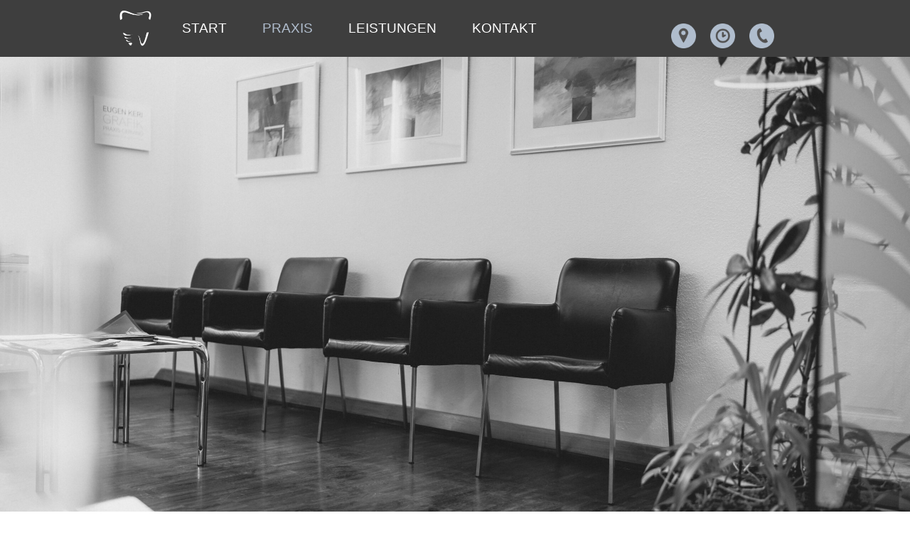

--- FILE ---
content_type: text/html; charset=UTF-8
request_url: http://www.zahnarztcicekaugsburg.de/praxis/
body_size: 10367
content:

<!DOCTYPE html>
<html lang="de" class="svg inlinesvg smil svgclippaths -webkit-">

<head>

<title>Praxis - CICEK &amp; KOLLEGEN</title>

<meta http-equiv="Content-Type" content="text/html; charset=utf-8" /> 
<meta http-equiv="X-UA-Compatible" content="IE=edge,chrome=1">
<meta content="width=device-width, initial-scale=1.0, maximum-scale=5.0, user-scalable=yes" name="viewport" />

<link rel="stylesheet" type="text/css" media="screen" href="http://www.zahnarztcicekaugsburg.de/wp-content/themes/praxis-cicek/style.css">
<link rel="stylesheet" href="http://www.zahnarztcicekaugsburg.de/wp-content/themes/praxis-cicek/css/font-awesome/css/font-awesome.min.css" type="text/css" media="screen" />
<link rel="stylesheet" href="http://www.zahnarztcicekaugsburg.de/wp-content/themes/praxis-cicek/css/
jquery.fancybox.min.css" type="text/css" media="screen" />
<link rel="stylesheet" type="text/css" href="http://www.zahnarztcicekaugsburg.de/wp-content/themes/praxis-cicek/flexslider.css" />

<script src="http://www.zahnarztcicekaugsburg.de/wp-content/themes/praxis-cicek/js/modernizr.js"></script>
<script type="text/javascript">
	var templateUrl = 'http://www.zahnarztcicekaugsburg.de/wp-content/themes/praxis-cicek';
</script>

<link href='//www.zahnarztcicekaugsburg.de/wp-content/uploads/omgf/omgf-stylesheet-57/omgf-stylesheet-57.css?ver=1662018921' rel='stylesheet' type='text/css'>
	
<link rel="apple-touch-icon" sizes="57x57" href="http://www.zahnarztcicekaugsburg.de/wp-content/themes/praxis-cicek/apple-icon-57x57.png">
<link rel="apple-touch-icon" sizes="60x60" href="http://www.zahnarztcicekaugsburg.de/wp-content/themes/praxis-cicek/apple-icon-60x60.png">
<link rel="apple-touch-icon" sizes="72x72" href="http://www.zahnarztcicekaugsburg.de/wp-content/themes/praxis-cicek/apple-icon-72x72.png">
<link rel="apple-touch-icon" sizes="76x76" href="http://www.zahnarztcicekaugsburg.de/wp-content/themes/praxis-cicek/apple-icon-76x76.png">
<link rel="apple-touch-icon" sizes="114x114" href="http://www.zahnarztcicekaugsburg.de/wp-content/themes/praxis-cicek/apple-icon-114x114.png">
<link rel="apple-touch-icon" sizes="120x120" href="http://www.zahnarztcicekaugsburg.de/wp-content/themes/praxis-cicek/apple-icon-120x120.png">
<link rel="apple-touch-icon" sizes="144x144" href="http://www.zahnarztcicekaugsburg.de/wp-content/themes/praxis-cicek/apple-icon-144x144.png">
<link rel="apple-touch-icon" sizes="152x152" href="http://www.zahnarztcicekaugsburg.de/wp-content/themes/praxis-cicek/apple-icon-152x152.png">
<link rel="apple-touch-icon" sizes="180x180" href="http://www.zahnarztcicekaugsburg.de/wp-content/themes/praxis-cicek/apple-icon-180x180.png">
<link rel="icon" type="image/png" sizes="192x192"  href="http://www.zahnarztcicekaugsburg.de/wp-content/themes/praxis-cicek/android-icon-192x192.png">
<link rel="icon" type="image/png" sizes="32x32" href="http://www.zahnarztcicekaugsburg.de/wp-content/themes/praxis-cicek/favicon-32x32.png">
<link rel="icon" type="image/png" sizes="96x96" href="http://www.zahnarztcicekaugsburg.de/wp-content/themes/praxis-cicek/favicon-96x96.png">
<link rel="icon" type="image/png" sizes="16x16" href="http://www.zahnarztcicekaugsburg.de/wp-content/themes/praxis-cicek/favicon-16x16.png">
<link rel="manifest" href="http://www.zahnarztcicekaugsburg.de/wp-content/themes/praxis-cicek/manifest.json">
<meta name="msapplication-TileColor" content="#ffffff">
<meta name="msapplication-TileImage" content="http://www.zahnarztcicekaugsburg.de/wp-content/themes/praxis-cicek/ms-icon-144x144.png">
<meta name="theme-color" content="#ffffff">

<style id='global-styles-inline-css' type='text/css'>
:root{--wp--preset--aspect-ratio--square: 1;--wp--preset--aspect-ratio--4-3: 4/3;--wp--preset--aspect-ratio--3-4: 3/4;--wp--preset--aspect-ratio--3-2: 3/2;--wp--preset--aspect-ratio--2-3: 2/3;--wp--preset--aspect-ratio--16-9: 16/9;--wp--preset--aspect-ratio--9-16: 9/16;--wp--preset--color--black: #000000;--wp--preset--color--cyan-bluish-gray: #abb8c3;--wp--preset--color--white: #ffffff;--wp--preset--color--pale-pink: #f78da7;--wp--preset--color--vivid-red: #cf2e2e;--wp--preset--color--luminous-vivid-orange: #ff6900;--wp--preset--color--luminous-vivid-amber: #fcb900;--wp--preset--color--light-green-cyan: #7bdcb5;--wp--preset--color--vivid-green-cyan: #00d084;--wp--preset--color--pale-cyan-blue: #8ed1fc;--wp--preset--color--vivid-cyan-blue: #0693e3;--wp--preset--color--vivid-purple: #9b51e0;--wp--preset--gradient--vivid-cyan-blue-to-vivid-purple: linear-gradient(135deg,rgb(6,147,227) 0%,rgb(155,81,224) 100%);--wp--preset--gradient--light-green-cyan-to-vivid-green-cyan: linear-gradient(135deg,rgb(122,220,180) 0%,rgb(0,208,130) 100%);--wp--preset--gradient--luminous-vivid-amber-to-luminous-vivid-orange: linear-gradient(135deg,rgb(252,185,0) 0%,rgb(255,105,0) 100%);--wp--preset--gradient--luminous-vivid-orange-to-vivid-red: linear-gradient(135deg,rgb(255,105,0) 0%,rgb(207,46,46) 100%);--wp--preset--gradient--very-light-gray-to-cyan-bluish-gray: linear-gradient(135deg,rgb(238,238,238) 0%,rgb(169,184,195) 100%);--wp--preset--gradient--cool-to-warm-spectrum: linear-gradient(135deg,rgb(74,234,220) 0%,rgb(151,120,209) 20%,rgb(207,42,186) 40%,rgb(238,44,130) 60%,rgb(251,105,98) 80%,rgb(254,248,76) 100%);--wp--preset--gradient--blush-light-purple: linear-gradient(135deg,rgb(255,206,236) 0%,rgb(152,150,240) 100%);--wp--preset--gradient--blush-bordeaux: linear-gradient(135deg,rgb(254,205,165) 0%,rgb(254,45,45) 50%,rgb(107,0,62) 100%);--wp--preset--gradient--luminous-dusk: linear-gradient(135deg,rgb(255,203,112) 0%,rgb(199,81,192) 50%,rgb(65,88,208) 100%);--wp--preset--gradient--pale-ocean: linear-gradient(135deg,rgb(255,245,203) 0%,rgb(182,227,212) 50%,rgb(51,167,181) 100%);--wp--preset--gradient--electric-grass: linear-gradient(135deg,rgb(202,248,128) 0%,rgb(113,206,126) 100%);--wp--preset--gradient--midnight: linear-gradient(135deg,rgb(2,3,129) 0%,rgb(40,116,252) 100%);--wp--preset--font-size--small: 13px;--wp--preset--font-size--medium: 20px;--wp--preset--font-size--large: 36px;--wp--preset--font-size--x-large: 42px;--wp--preset--spacing--20: 0.44rem;--wp--preset--spacing--30: 0.67rem;--wp--preset--spacing--40: 1rem;--wp--preset--spacing--50: 1.5rem;--wp--preset--spacing--60: 2.25rem;--wp--preset--spacing--70: 3.38rem;--wp--preset--spacing--80: 5.06rem;--wp--preset--shadow--natural: 6px 6px 9px rgba(0, 0, 0, 0.2);--wp--preset--shadow--deep: 12px 12px 50px rgba(0, 0, 0, 0.4);--wp--preset--shadow--sharp: 6px 6px 0px rgba(0, 0, 0, 0.2);--wp--preset--shadow--outlined: 6px 6px 0px -3px rgb(255, 255, 255), 6px 6px rgb(0, 0, 0);--wp--preset--shadow--crisp: 6px 6px 0px rgb(0, 0, 0);}:where(.is-layout-flex){gap: 0.5em;}:where(.is-layout-grid){gap: 0.5em;}body .is-layout-flex{display: flex;}.is-layout-flex{flex-wrap: wrap;align-items: center;}.is-layout-flex > :is(*, div){margin: 0;}body .is-layout-grid{display: grid;}.is-layout-grid > :is(*, div){margin: 0;}:where(.wp-block-columns.is-layout-flex){gap: 2em;}:where(.wp-block-columns.is-layout-grid){gap: 2em;}:where(.wp-block-post-template.is-layout-flex){gap: 1.25em;}:where(.wp-block-post-template.is-layout-grid){gap: 1.25em;}.has-black-color{color: var(--wp--preset--color--black) !important;}.has-cyan-bluish-gray-color{color: var(--wp--preset--color--cyan-bluish-gray) !important;}.has-white-color{color: var(--wp--preset--color--white) !important;}.has-pale-pink-color{color: var(--wp--preset--color--pale-pink) !important;}.has-vivid-red-color{color: var(--wp--preset--color--vivid-red) !important;}.has-luminous-vivid-orange-color{color: var(--wp--preset--color--luminous-vivid-orange) !important;}.has-luminous-vivid-amber-color{color: var(--wp--preset--color--luminous-vivid-amber) !important;}.has-light-green-cyan-color{color: var(--wp--preset--color--light-green-cyan) !important;}.has-vivid-green-cyan-color{color: var(--wp--preset--color--vivid-green-cyan) !important;}.has-pale-cyan-blue-color{color: var(--wp--preset--color--pale-cyan-blue) !important;}.has-vivid-cyan-blue-color{color: var(--wp--preset--color--vivid-cyan-blue) !important;}.has-vivid-purple-color{color: var(--wp--preset--color--vivid-purple) !important;}.has-black-background-color{background-color: var(--wp--preset--color--black) !important;}.has-cyan-bluish-gray-background-color{background-color: var(--wp--preset--color--cyan-bluish-gray) !important;}.has-white-background-color{background-color: var(--wp--preset--color--white) !important;}.has-pale-pink-background-color{background-color: var(--wp--preset--color--pale-pink) !important;}.has-vivid-red-background-color{background-color: var(--wp--preset--color--vivid-red) !important;}.has-luminous-vivid-orange-background-color{background-color: var(--wp--preset--color--luminous-vivid-orange) !important;}.has-luminous-vivid-amber-background-color{background-color: var(--wp--preset--color--luminous-vivid-amber) !important;}.has-light-green-cyan-background-color{background-color: var(--wp--preset--color--light-green-cyan) !important;}.has-vivid-green-cyan-background-color{background-color: var(--wp--preset--color--vivid-green-cyan) !important;}.has-pale-cyan-blue-background-color{background-color: var(--wp--preset--color--pale-cyan-blue) !important;}.has-vivid-cyan-blue-background-color{background-color: var(--wp--preset--color--vivid-cyan-blue) !important;}.has-vivid-purple-background-color{background-color: var(--wp--preset--color--vivid-purple) !important;}.has-black-border-color{border-color: var(--wp--preset--color--black) !important;}.has-cyan-bluish-gray-border-color{border-color: var(--wp--preset--color--cyan-bluish-gray) !important;}.has-white-border-color{border-color: var(--wp--preset--color--white) !important;}.has-pale-pink-border-color{border-color: var(--wp--preset--color--pale-pink) !important;}.has-vivid-red-border-color{border-color: var(--wp--preset--color--vivid-red) !important;}.has-luminous-vivid-orange-border-color{border-color: var(--wp--preset--color--luminous-vivid-orange) !important;}.has-luminous-vivid-amber-border-color{border-color: var(--wp--preset--color--luminous-vivid-amber) !important;}.has-light-green-cyan-border-color{border-color: var(--wp--preset--color--light-green-cyan) !important;}.has-vivid-green-cyan-border-color{border-color: var(--wp--preset--color--vivid-green-cyan) !important;}.has-pale-cyan-blue-border-color{border-color: var(--wp--preset--color--pale-cyan-blue) !important;}.has-vivid-cyan-blue-border-color{border-color: var(--wp--preset--color--vivid-cyan-blue) !important;}.has-vivid-purple-border-color{border-color: var(--wp--preset--color--vivid-purple) !important;}.has-vivid-cyan-blue-to-vivid-purple-gradient-background{background: var(--wp--preset--gradient--vivid-cyan-blue-to-vivid-purple) !important;}.has-light-green-cyan-to-vivid-green-cyan-gradient-background{background: var(--wp--preset--gradient--light-green-cyan-to-vivid-green-cyan) !important;}.has-luminous-vivid-amber-to-luminous-vivid-orange-gradient-background{background: var(--wp--preset--gradient--luminous-vivid-amber-to-luminous-vivid-orange) !important;}.has-luminous-vivid-orange-to-vivid-red-gradient-background{background: var(--wp--preset--gradient--luminous-vivid-orange-to-vivid-red) !important;}.has-very-light-gray-to-cyan-bluish-gray-gradient-background{background: var(--wp--preset--gradient--very-light-gray-to-cyan-bluish-gray) !important;}.has-cool-to-warm-spectrum-gradient-background{background: var(--wp--preset--gradient--cool-to-warm-spectrum) !important;}.has-blush-light-purple-gradient-background{background: var(--wp--preset--gradient--blush-light-purple) !important;}.has-blush-bordeaux-gradient-background{background: var(--wp--preset--gradient--blush-bordeaux) !important;}.has-luminous-dusk-gradient-background{background: var(--wp--preset--gradient--luminous-dusk) !important;}.has-pale-ocean-gradient-background{background: var(--wp--preset--gradient--pale-ocean) !important;}.has-electric-grass-gradient-background{background: var(--wp--preset--gradient--electric-grass) !important;}.has-midnight-gradient-background{background: var(--wp--preset--gradient--midnight) !important;}.has-small-font-size{font-size: var(--wp--preset--font-size--small) !important;}.has-medium-font-size{font-size: var(--wp--preset--font-size--medium) !important;}.has-large-font-size{font-size: var(--wp--preset--font-size--large) !important;}.has-x-large-font-size{font-size: var(--wp--preset--font-size--x-large) !important;}
/*# sourceURL=global-styles-inline-css */
</style>
</head>

<body>
	<header class="fixed-nav">
				
		<div class="nav-container">
			<a class="logo" href="https://www.zahnarztcicekaugsburg.de/">Praxis - CICEK &amp; KOLLEGEN</a>
			
			<div class="menuopen"><a onfocus="this.blur()" href="#"><i class="fa fa-bars" aria-hidden="true"></i></a></div>
			
			<nav class="navbar">
				<div class="menuclose"><a onfocus="this.blur()" href="#"><i class="fa fa-times" aria-hidden="true"></i>
</a></div>
				<div class="menu-hauptmenue-container"><ul id="menu-hauptmenue" class="menu-hauptmenu-container"><li id="menu-item-37" class="menu-item menu-item-type-post_type menu-item-object-page menu-item-home menu-item-37"><a href="https://www.zahnarztcicekaugsburg.de/">Start</a></li>
<li id="menu-item-33" class="menu-item menu-item-type-post_type menu-item-object-page current-menu-item page_item page-item-19 current_page_item menu-item-33"><a href="https://www.zahnarztcicekaugsburg.de/praxis/" aria-current="page">Praxis</a></li>
<li id="menu-item-138" class="menu-item menu-item-type-post_type menu-item-object-page menu-item-138"><a href="https://www.zahnarztcicekaugsburg.de/leistungen/">Leistungen</a></li>
<li id="menu-item-36" class="menu-item menu-item-type-post_type menu-item-object-page menu-item-36"><a href="https://www.zahnarztcicekaugsburg.de/kontakt/">Kontakt</a></li>
</ul></div>
				<nav class="sidenavmobile">
					<div class="menu-kontaktmenu-container">
						<ul id="menu-kontaktmenu-mobile" class="sidenav-container">
							<li class="sn-anfahrt menu-item">
								<a class="sidenavmobilebtn" href="javascript:;" title="Adresse" data-fancybox  data-src="#adresse">Adresse</a>
							</li>
							<li class="sn-oeffnungszeiten menu-item">
								<a class="sidenavmobilebtn" data-src="#zeiten" data-fancybox href="javascript:;">Öffnungszeiten</a>
							</li>
							<li class="sn-telefonnummer menu-item">
								<a class="sidenavmobilebtn" href="javascript:;" data-src="#phonecall" data-fancybox>Telefonnummer &#038; Email &#038; Fax</a>
							</li>
						</ul>
					</div>		
				</nav>			
			</nav>

			<nav class="sidenav">
				<div class="menu-kontaktmenu-container">
					<ul id="menu-kontaktmenu" class="sidenav-container">
						<li class="sn-anfahrt menu-item">
							<a href="javascript:;" title="Adresse" data-fancybox  data-src="#adresse">Adresse</a>
						</li>
						<li class="sn-oeffnungszeiten menu-item">
							<a data-src="#zeiten" data-fancybox href="javascript:;">Öffnungszeiten</a>
						</li>
						<li class="sn-telefonnummer menu-item">
							<a href="javascript:;" data-src="#phonecall" data-fancybox>Telefonnummer &#038; Email &#038; Fax</a>
						</li>
					</ul>
				</div>		
			</nav>
		
			<div class="clear"></div>
		</div>

									<div class="page-header-image-container">
					<img class="page-header-image" src="https://www.zahnarztcicekaugsburg.de/wp-content/uploads/2021/10/DSC02551-2-min-scaled.jpg" srcset="https://www.zahnarztcicekaugsburg.de/wp-content/uploads/2021/10/DSC02551-2-min-scaled.jpg 1x, https://www.zahnarztcicekaugsburg.de/wp-content/uploads/2021/10/DSC02551-2-min-scaled.jpg 2x">
				</div>
					
		<meta name='robots' content='index, follow, max-image-preview:large, max-snippet:-1, max-video-preview:-1' />

	<!-- This site is optimized with the Yoast SEO plugin v26.7 - https://yoast.com/wordpress/plugins/seo/ -->
	<meta name="description" content="Hochqualitative Zahnmedizin mit Tradition ist ein Markenzeichen der ehemaligen Praxis Dres. Bührens, die bereits seit 1991 besteht. Im Jahre 2018 übernehme ich, Benjamin Gelißen, Ihre Behandlung nach neusten wissenschaftlichen Standards in der Zahnmedizin. Jetzt klicken und mehr erfahren!" />
	<link rel="canonical" href="https://www.zahnarztcicekaugsburg.de/praxis/" />
	<meta property="og:locale" content="de_DE" />
	<meta property="og:type" content="article" />
	<meta property="og:title" content="Praxis - CICEK &amp; KOLLEGEN" />
	<meta property="og:description" content="Hochqualitative Zahnmedizin mit Tradition ist ein Markenzeichen der ehemaligen Praxis Dres. Bührens, die bereits seit 1991 besteht. Im Jahre 2018 übernehme ich, Benjamin Gelißen, Ihre Behandlung nach neusten wissenschaftlichen Standards in der Zahnmedizin. Jetzt klicken und mehr erfahren!" />
	<meta property="og:url" content="https://www.zahnarztcicekaugsburg.de/praxis/" />
	<meta property="og:site_name" content="CICEK &amp; KOLLEGEN" />
	<meta property="article:modified_time" content="2021-10-19T07:29:27+00:00" />
	<meta property="og:image" content="https://www.zahnarztcicekaugsburg.de/wp-content/uploads/2021/10/DSC02551-2-min-scaled.jpg" />
	<meta property="og:image:width" content="2560" />
	<meta property="og:image:height" content="1707" />
	<meta property="og:image:type" content="image/jpeg" />
	<meta name="twitter:card" content="summary_large_image" />
	<meta name="twitter:label1" content="Geschätzte Lesezeit" />
	<meta name="twitter:data1" content="1 Minute" />
	<script type="application/ld+json" class="yoast-schema-graph">{"@context":"https://schema.org","@graph":[{"@type":"WebPage","@id":"https://www.zahnarztcicekaugsburg.de/praxis/","url":"https://www.zahnarztcicekaugsburg.de/praxis/","name":"Praxis - CICEK &amp; KOLLEGEN","isPartOf":{"@id":"https://www.zahnarztcicekaugsburg.de/#website"},"primaryImageOfPage":{"@id":"https://www.zahnarztcicekaugsburg.de/praxis/#primaryimage"},"image":{"@id":"https://www.zahnarztcicekaugsburg.de/praxis/#primaryimage"},"thumbnailUrl":"https://www.zahnarztcicekaugsburg.de/wp-content/uploads/2021/10/DSC02551-2-min-scaled.jpg","datePublished":"2017-08-02T11:36:36+00:00","dateModified":"2021-10-19T07:29:27+00:00","description":"Hochqualitative Zahnmedizin mit Tradition ist ein Markenzeichen der ehemaligen Praxis Dres. Bührens, die bereits seit 1991 besteht. Im Jahre 2018 übernehme ich, Benjamin Gelißen, Ihre Behandlung nach neusten wissenschaftlichen Standards in der Zahnmedizin. Jetzt klicken und mehr erfahren!","breadcrumb":{"@id":"https://www.zahnarztcicekaugsburg.de/praxis/#breadcrumb"},"inLanguage":"de","potentialAction":[{"@type":"ReadAction","target":["https://www.zahnarztcicekaugsburg.de/praxis/"]}]},{"@type":"ImageObject","inLanguage":"de","@id":"https://www.zahnarztcicekaugsburg.de/praxis/#primaryimage","url":"https://www.zahnarztcicekaugsburg.de/wp-content/uploads/2021/10/DSC02551-2-min-scaled.jpg","contentUrl":"https://www.zahnarztcicekaugsburg.de/wp-content/uploads/2021/10/DSC02551-2-min-scaled.jpg","width":2560,"height":1707},{"@type":"BreadcrumbList","@id":"https://www.zahnarztcicekaugsburg.de/praxis/#breadcrumb","itemListElement":[{"@type":"ListItem","position":1,"name":"Startseite","item":"https://www.zahnarztcicekaugsburg.de/"},{"@type":"ListItem","position":2,"name":"Praxis"}]},{"@type":"WebSite","@id":"https://www.zahnarztcicekaugsburg.de/#website","url":"https://www.zahnarztcicekaugsburg.de/","name":"CICEK &amp; KOLLEGEN","description":"","publisher":{"@id":"https://www.zahnarztcicekaugsburg.de/#organization"},"potentialAction":[{"@type":"SearchAction","target":{"@type":"EntryPoint","urlTemplate":"https://www.zahnarztcicekaugsburg.de/?s={search_term_string}"},"query-input":{"@type":"PropertyValueSpecification","valueRequired":true,"valueName":"search_term_string"}}],"inLanguage":"de"},{"@type":"Organization","@id":"https://www.zahnarztcicekaugsburg.de/#organization","name":"CICEK &amp; KOLLEGEN","url":"https://www.zahnarztcicekaugsburg.de/","logo":{"@type":"ImageObject","inLanguage":"de","@id":"https://www.zahnarztcicekaugsburg.de/#/schema/logo/image/","url":"https://www.zahnarztcicekaugsburg.de/wp-content/uploads/2021/04/cropped-cicek-kollegen-logo.png","contentUrl":"https://www.zahnarztcicekaugsburg.de/wp-content/uploads/2021/04/cropped-cicek-kollegen-logo.png","width":700,"height":557,"caption":"CICEK &amp; KOLLEGEN"},"image":{"@id":"https://www.zahnarztcicekaugsburg.de/#/schema/logo/image/"}}]}</script>
	<!-- / Yoast SEO plugin. -->


<link rel="alternate" title="oEmbed (JSON)" type="application/json+oembed" href="https://www.zahnarztcicekaugsburg.de/wp-json/oembed/1.0/embed?url=https%3A%2F%2Fwww.zahnarztcicekaugsburg.de%2Fpraxis%2F" />
<link rel="alternate" title="oEmbed (XML)" type="text/xml+oembed" href="https://www.zahnarztcicekaugsburg.de/wp-json/oembed/1.0/embed?url=https%3A%2F%2Fwww.zahnarztcicekaugsburg.de%2Fpraxis%2F&#038;format=xml" />
<style id='wp-img-auto-sizes-contain-inline-css' type='text/css'>
img:is([sizes=auto i],[sizes^="auto," i]){contain-intrinsic-size:3000px 1500px}
/*# sourceURL=wp-img-auto-sizes-contain-inline-css */
</style>
<style id='wp-block-library-inline-css' type='text/css'>
:root{--wp-block-synced-color:#7a00df;--wp-block-synced-color--rgb:122,0,223;--wp-bound-block-color:var(--wp-block-synced-color);--wp-editor-canvas-background:#ddd;--wp-admin-theme-color:#007cba;--wp-admin-theme-color--rgb:0,124,186;--wp-admin-theme-color-darker-10:#006ba1;--wp-admin-theme-color-darker-10--rgb:0,107,160.5;--wp-admin-theme-color-darker-20:#005a87;--wp-admin-theme-color-darker-20--rgb:0,90,135;--wp-admin-border-width-focus:2px}@media (min-resolution:192dpi){:root{--wp-admin-border-width-focus:1.5px}}.wp-element-button{cursor:pointer}:root .has-very-light-gray-background-color{background-color:#eee}:root .has-very-dark-gray-background-color{background-color:#313131}:root .has-very-light-gray-color{color:#eee}:root .has-very-dark-gray-color{color:#313131}:root .has-vivid-green-cyan-to-vivid-cyan-blue-gradient-background{background:linear-gradient(135deg,#00d084,#0693e3)}:root .has-purple-crush-gradient-background{background:linear-gradient(135deg,#34e2e4,#4721fb 50%,#ab1dfe)}:root .has-hazy-dawn-gradient-background{background:linear-gradient(135deg,#faaca8,#dad0ec)}:root .has-subdued-olive-gradient-background{background:linear-gradient(135deg,#fafae1,#67a671)}:root .has-atomic-cream-gradient-background{background:linear-gradient(135deg,#fdd79a,#004a59)}:root .has-nightshade-gradient-background{background:linear-gradient(135deg,#330968,#31cdcf)}:root .has-midnight-gradient-background{background:linear-gradient(135deg,#020381,#2874fc)}:root{--wp--preset--font-size--normal:16px;--wp--preset--font-size--huge:42px}.has-regular-font-size{font-size:1em}.has-larger-font-size{font-size:2.625em}.has-normal-font-size{font-size:var(--wp--preset--font-size--normal)}.has-huge-font-size{font-size:var(--wp--preset--font-size--huge)}.has-text-align-center{text-align:center}.has-text-align-left{text-align:left}.has-text-align-right{text-align:right}.has-fit-text{white-space:nowrap!important}#end-resizable-editor-section{display:none}.aligncenter{clear:both}.items-justified-left{justify-content:flex-start}.items-justified-center{justify-content:center}.items-justified-right{justify-content:flex-end}.items-justified-space-between{justify-content:space-between}.screen-reader-text{border:0;clip-path:inset(50%);height:1px;margin:-1px;overflow:hidden;padding:0;position:absolute;width:1px;word-wrap:normal!important}.screen-reader-text:focus{background-color:#ddd;clip-path:none;color:#444;display:block;font-size:1em;height:auto;left:5px;line-height:normal;padding:15px 23px 14px;text-decoration:none;top:5px;width:auto;z-index:100000}html :where(.has-border-color){border-style:solid}html :where([style*=border-top-color]){border-top-style:solid}html :where([style*=border-right-color]){border-right-style:solid}html :where([style*=border-bottom-color]){border-bottom-style:solid}html :where([style*=border-left-color]){border-left-style:solid}html :where([style*=border-width]){border-style:solid}html :where([style*=border-top-width]){border-top-style:solid}html :where([style*=border-right-width]){border-right-style:solid}html :where([style*=border-bottom-width]){border-bottom-style:solid}html :where([style*=border-left-width]){border-left-style:solid}html :where(img[class*=wp-image-]){height:auto;max-width:100%}:where(figure){margin:0 0 1em}html :where(.is-position-sticky){--wp-admin--admin-bar--position-offset:var(--wp-admin--admin-bar--height,0px)}@media screen and (max-width:600px){html :where(.is-position-sticky){--wp-admin--admin-bar--position-offset:0px}}
/*wp_block_styles_on_demand_placeholder:69741a27cd23c*/
/*# sourceURL=wp-block-library-inline-css */
</style>
<style id='classic-theme-styles-inline-css' type='text/css'>
/*! This file is auto-generated */
.wp-block-button__link{color:#fff;background-color:#32373c;border-radius:9999px;box-shadow:none;text-decoration:none;padding:calc(.667em + 2px) calc(1.333em + 2px);font-size:1.125em}.wp-block-file__button{background:#32373c;color:#fff;text-decoration:none}
/*# sourceURL=/wp-includes/css/classic-themes.min.css */
</style>
<link rel='stylesheet' id='wpmf-gallery-popup-style-css' href='http://www.zahnarztcicekaugsburg.de/wp-content/plugins/wp-media-folder/assets/css/display-gallery/magnific-popup.css?ver=0.9.9' type='text/css' media='all' />
<link rel='stylesheet' id='contact-form-7-css' href='http://www.zahnarztcicekaugsburg.de/wp-content/plugins/contact-form-7/includes/css/styles.css?ver=6.1.4' type='text/css' media='all' />
<link rel='stylesheet' id='wp-pagenavi-css' href='http://www.zahnarztcicekaugsburg.de/wp-content/plugins/wp-pagenavi/pagenavi-css.css?ver=2.70' type='text/css' media='all' />
<script type="text/javascript" src="http://www.zahnarztcicekaugsburg.de/wp-includes/js/jquery/jquery.min.js?ver=3.7.1" id="jquery-core-js"></script>
<script type="text/javascript" src="http://www.zahnarztcicekaugsburg.de/wp-includes/js/jquery/jquery-migrate.min.js?ver=3.4.1" id="jquery-migrate-js"></script>
<link rel="https://api.w.org/" href="https://www.zahnarztcicekaugsburg.de/wp-json/" /><link rel="alternate" title="JSON" type="application/json" href="https://www.zahnarztcicekaugsburg.de/wp-json/wp/v2/pages/19" /><link rel="EditURI" type="application/rsd+xml" title="RSD" href="https://www.zahnarztcicekaugsburg.de/xmlrpc.php?rsd" />
<meta name="generator" content="WordPress 6.9" />
<link rel='shortlink' href='https://www.zahnarztcicekaugsburg.de/?p=19' />
<style type="text/css">.recentcomments a{display:inline !important;padding:0 !important;margin:0 !important;}</style><link rel="icon" href="https://www.zahnarztcicekaugsburg.de/wp-content/uploads/2021/04/cropped-cicek-kollegen-favicon-32x32.jpg" sizes="32x32" />
<link rel="icon" href="https://www.zahnarztcicekaugsburg.de/wp-content/uploads/2021/04/cropped-cicek-kollegen-favicon-192x192.jpg" sizes="192x192" />
<link rel="apple-touch-icon" href="https://www.zahnarztcicekaugsburg.de/wp-content/uploads/2021/04/cropped-cicek-kollegen-favicon-180x180.jpg" />
<meta name="msapplication-TileImage" content="https://www.zahnarztcicekaugsburg.de/wp-content/uploads/2021/04/cropped-cicek-kollegen-favicon-270x270.jpg" />
	</header>
			<div class="topspacer"></div>
		
	



	<section class="main-content">
		<div class="wrapper">
			<article>
				<div class="article-content">
					<h1>Unsere Praxis</h1>
<h2>WAS MACHT UNS BESONDERS</h2>
<p>Bei uns haben Sie gut lachen, unsere volle Aufmerksamkeit gilt Ihnen als Mensch mit ihren Wünschen und Anliegen. Unsere Stärke sind der Zusammenhalt und das Engagement für unsere Praxis und Patienten. Im Zentrum unserer Tätigkeit stehen Sie.</p>
<p>Unser gesamtes Praxisteam orientiert sich an diesem Leitsatz und gestaltet dies durch seine familiäre und positive Ausstrahlung wesentlich mit. Für uns bedeutet das ein exakt auf ihre Bedürfnisse abgestimmtes Behandlungskonzept nach dem aktuellen Stand der zahnmedizinischen Forschung.</p>
<p>Der Vorteil eines praxisintegrierten Dentallabors bietet dem Patienten die Besonderheit unter Beteiligung des Technikers vor Ort gemeinsam zu planen und nach der Herstellung im Bedarfsfall anzupassen oder zu korrigieren.</p>
<p>Wir bieten jedem unserer Patienten das volle Behandlungsspektrum, unabhängig von der Krankenkasse.</p>
<p>Ständige Fort- und Weiterbildungen in den Gebieten Implantologie, Parodontologie, Vollkeramikrestauration, Funktionsdiagnostik- und Laser- Zahnheilkunde sind für uns selbstverständlich.<br />
Für Sie greifen bei uns die Erhaltung höchster Hygienerichtlinien, sowie ausführliche Dokumentation in Kombination mit einer sanften, einfühlsamen Behandlungsweise ineinander. Schließlich geht es um Sie und um Ihr persönliches Wohlempfinden.</p>
<h2>ANGENEHME ATMOSPHÄRE</h2>
<p>Helle großzügig gestaltete Praxisräume schaffen ein angenehm warmes und entspannendes Wohlfühlambiente. Selbst wenn Sie Angst vor Bohrer, Spritze und Co. haben sollten betreut Sie unser einfühlsames und kompetentes Team umfassend.</p>
				</div>
			</article>
		</div>
	</section>

		<section class="team-content">
		<div class="wrapper">
			<article>
				<div class="article-content">
					<h2>Team</h2>
					<div class="team-container">
						
											            
				            				            	<a class="mitarbeiter-container" href="javascript:;" data-options='{"caption" : "Ferhat Cicek - "}' data-fancybox="mitarbeiter" data-src="#m700">
					            	<img width="2560" height="1707" src="https://www.zahnarztcicekaugsburg.de/wp-content/uploads/2021/10/DSC02716-2-min-scaled.jpg" class="attachment-post-thumbnail size-post-thumbnail wp-post-image" alt="" decoding="async" fetchpriority="high" srcset="https://www.zahnarztcicekaugsburg.de/wp-content/uploads/2021/10/DSC02716-2-min-scaled.jpg 2560w, https://www.zahnarztcicekaugsburg.de/wp-content/uploads/2021/10/DSC02716-2-min-300x200.jpg 300w, https://www.zahnarztcicekaugsburg.de/wp-content/uploads/2021/10/DSC02716-2-min-1024x683.jpg 1024w, https://www.zahnarztcicekaugsburg.de/wp-content/uploads/2021/10/DSC02716-2-min-768x512.jpg 768w, https://www.zahnarztcicekaugsburg.de/wp-content/uploads/2021/10/DSC02716-2-min-1536x1024.jpg 1536w, https://www.zahnarztcicekaugsburg.de/wp-content/uploads/2021/10/DSC02716-2-min-2048x1365.jpg 2048w" sizes="(max-width: 2560px) 100vw, 2560px" />					            </a>

				            	<div id="m700" class="minfo">
				            		<img width="2560" height="1707" src="https://www.zahnarztcicekaugsburg.de/wp-content/uploads/2021/10/DSC02716-2-min-scaled.jpg" class="attachment-post-thumbnail size-post-thumbnail wp-post-image" alt="" decoding="async" srcset="https://www.zahnarztcicekaugsburg.de/wp-content/uploads/2021/10/DSC02716-2-min-scaled.jpg 2560w, https://www.zahnarztcicekaugsburg.de/wp-content/uploads/2021/10/DSC02716-2-min-300x200.jpg 300w, https://www.zahnarztcicekaugsburg.de/wp-content/uploads/2021/10/DSC02716-2-min-1024x683.jpg 1024w, https://www.zahnarztcicekaugsburg.de/wp-content/uploads/2021/10/DSC02716-2-min-768x512.jpg 768w, https://www.zahnarztcicekaugsburg.de/wp-content/uploads/2021/10/DSC02716-2-min-1536x1024.jpg 1536w, https://www.zahnarztcicekaugsburg.de/wp-content/uploads/2021/10/DSC02716-2-min-2048x1365.jpg 2048w" sizes="(max-width: 2560px) 100vw, 2560px" />				            		<p>2006-2012 Studium der Zahnmedizin an der Goethe Universität Frankfurt/Main und Universitätsklinikum Ulm</p>
<p>2012-2014 Assistenszeit bei Dr. Roland Detzel in Allmendingen</p>
<p>2014 Curriculum Implantologie bei der ZFZ Stuttgart</p>
<p>2015-2020 Selbstständigkeit als niedergelassener Zahnarzt in der Zahnarztpraxis Cicek ehemalige Praxis Dr. Mäding in Augsburg</p>
<p>2020 Curriculum für Parodontologie  bei der ZFZ Stuttgart</p>
				            	</div>
				            
				        
											            
				            				            	<a class="mitarbeiter-container" href="javascript:;" data-options='{"caption" : "Mario Cervino - "}' data-fancybox="mitarbeiter" data-src="#m699">
					            	<img width="2560" height="1707" src="https://www.zahnarztcicekaugsburg.de/wp-content/uploads/2021/10/DSC02504-2-min-scaled.jpg" class="attachment-post-thumbnail size-post-thumbnail wp-post-image" alt="" decoding="async" srcset="https://www.zahnarztcicekaugsburg.de/wp-content/uploads/2021/10/DSC02504-2-min-scaled.jpg 2560w, https://www.zahnarztcicekaugsburg.de/wp-content/uploads/2021/10/DSC02504-2-min-300x200.jpg 300w, https://www.zahnarztcicekaugsburg.de/wp-content/uploads/2021/10/DSC02504-2-min-1024x683.jpg 1024w, https://www.zahnarztcicekaugsburg.de/wp-content/uploads/2021/10/DSC02504-2-min-768x512.jpg 768w, https://www.zahnarztcicekaugsburg.de/wp-content/uploads/2021/10/DSC02504-2-min-1536x1024.jpg 1536w, https://www.zahnarztcicekaugsburg.de/wp-content/uploads/2021/10/DSC02504-2-min-2048x1365.jpg 2048w, https://www.zahnarztcicekaugsburg.de/wp-content/uploads/2021/10/DSC02504-2-min-1920x1280.jpg 1920w" sizes="(max-width: 2560px) 100vw, 2560px" />					            </a>

				            	<div id="m699" class="minfo">
				            		<img width="2560" height="1707" src="https://www.zahnarztcicekaugsburg.de/wp-content/uploads/2021/10/DSC02504-2-min-scaled.jpg" class="attachment-post-thumbnail size-post-thumbnail wp-post-image" alt="" decoding="async" loading="lazy" srcset="https://www.zahnarztcicekaugsburg.de/wp-content/uploads/2021/10/DSC02504-2-min-scaled.jpg 2560w, https://www.zahnarztcicekaugsburg.de/wp-content/uploads/2021/10/DSC02504-2-min-300x200.jpg 300w, https://www.zahnarztcicekaugsburg.de/wp-content/uploads/2021/10/DSC02504-2-min-1024x683.jpg 1024w, https://www.zahnarztcicekaugsburg.de/wp-content/uploads/2021/10/DSC02504-2-min-768x512.jpg 768w, https://www.zahnarztcicekaugsburg.de/wp-content/uploads/2021/10/DSC02504-2-min-1536x1024.jpg 1536w, https://www.zahnarztcicekaugsburg.de/wp-content/uploads/2021/10/DSC02504-2-min-2048x1365.jpg 2048w, https://www.zahnarztcicekaugsburg.de/wp-content/uploads/2021/10/DSC02504-2-min-1920x1280.jpg 1920w" sizes="auto, (max-width: 2560px) 100vw, 2560px" />				            		<p>Studium der Zahnmedizin an der Universitätsklinik Carolinum in Frankfurt/ Main mit Abschluss 1982</p>
<p>1882-1985 Assistenzzeit in Frankfurt am Main</p>
<p>1985 Promotion zu Dr. med. dent. an der Universität Frankfurt am Main</p>
<p>1985 Niederlassung in eigener Praxis in Augsburg mit Ehefrau Dr. Adriana Cervino</p>
<p>2003 Umzug in neue Praxisräume in der Jesuitengasse 1, nur 200m von der alten Praxis entfernt</p>
<p>2004-2010 Betreiben einer eigenen Kunstgalerie mit Konzerten und Veranstaltungen gemeinsam mit Ehefrau A. Cervino</p>
<p>2021 Übergabe der Praxis an Herrn Zahnarzt Ferhat Cicek, Weiterbeschäftigung als angestellter Zahnarzt<br />
Fort- und Weiterbildungen in den Gebieten Implantologie, Parodontologie, ästhetische Vollkeramikrestaurationen, Funktionsdiagnostik und -therapie, Endodontologie, sowie computergestützte- und Laser- Zahnheilkunde</p>
<p>Mitglied der Deutschen Gesellschaft für Zahn-,  Mund- und Kieferheilkunde, der Deutschen Gesellschaft für Computergestützte Zahnheilkunde und der Deutschen Gesellschaft für Laserzahnheilkunde e. V.</p>
				            	</div>
				            
				        
											            
				            				            	<a class="mitarbeiter-container" href="javascript:;" data-options='{"caption" : "Adriana Cervino - "}' data-fancybox="mitarbeiter" data-src="#m698">
					            	<img width="2560" height="1707" src="https://www.zahnarztcicekaugsburg.de/wp-content/uploads/2021/10/DSC02491-2-min-scaled.jpg" class="attachment-post-thumbnail size-post-thumbnail wp-post-image" alt="" decoding="async" loading="lazy" srcset="https://www.zahnarztcicekaugsburg.de/wp-content/uploads/2021/10/DSC02491-2-min-scaled.jpg 2560w, https://www.zahnarztcicekaugsburg.de/wp-content/uploads/2021/10/DSC02491-2-min-300x200.jpg 300w, https://www.zahnarztcicekaugsburg.de/wp-content/uploads/2021/10/DSC02491-2-min-1024x683.jpg 1024w, https://www.zahnarztcicekaugsburg.de/wp-content/uploads/2021/10/DSC02491-2-min-768x512.jpg 768w, https://www.zahnarztcicekaugsburg.de/wp-content/uploads/2021/10/DSC02491-2-min-1536x1024.jpg 1536w, https://www.zahnarztcicekaugsburg.de/wp-content/uploads/2021/10/DSC02491-2-min-2048x1365.jpg 2048w, https://www.zahnarztcicekaugsburg.de/wp-content/uploads/2021/10/DSC02491-2-min-1920x1280.jpg 1920w" sizes="auto, (max-width: 2560px) 100vw, 2560px" />					            </a>

				            	<div id="m698" class="minfo">
				            		<img width="2560" height="1707" src="https://www.zahnarztcicekaugsburg.de/wp-content/uploads/2021/10/DSC02491-2-min-scaled.jpg" class="attachment-post-thumbnail size-post-thumbnail wp-post-image" alt="" decoding="async" loading="lazy" srcset="https://www.zahnarztcicekaugsburg.de/wp-content/uploads/2021/10/DSC02491-2-min-scaled.jpg 2560w, https://www.zahnarztcicekaugsburg.de/wp-content/uploads/2021/10/DSC02491-2-min-300x200.jpg 300w, https://www.zahnarztcicekaugsburg.de/wp-content/uploads/2021/10/DSC02491-2-min-1024x683.jpg 1024w, https://www.zahnarztcicekaugsburg.de/wp-content/uploads/2021/10/DSC02491-2-min-768x512.jpg 768w, https://www.zahnarztcicekaugsburg.de/wp-content/uploads/2021/10/DSC02491-2-min-1536x1024.jpg 1536w, https://www.zahnarztcicekaugsburg.de/wp-content/uploads/2021/10/DSC02491-2-min-2048x1365.jpg 2048w, https://www.zahnarztcicekaugsburg.de/wp-content/uploads/2021/10/DSC02491-2-min-1920x1280.jpg 1920w" sizes="auto, (max-width: 2560px) 100vw, 2560px" />				            		<p>1971-1975 Musikstudium (Klavier solo) an der Musikhochschule Bukarest.</p>
<p>Studium der Zahnmedizin an der Universitätsklinik Carolinum in Frankfurt/ Main mit Abschluss 1982</p>
<p>1981 Geburt des Sohnes Christian Cervino</p>
<p>1882-1985 Assistenzzeit in Frankfurt am Main und Meersburg</p>
<p>1985 Promotion zu Dr. med. dent. an der Universität Frankfurt am Main</p>
<p>1985 Niederlassung in eigener Praxis in Augsburg mit Ehemann Dr. Mario Cervino</p>
<p>2003 Umzug in neue Praxisräume in der Jesuitengasse 1, nur 200m von der alten Praxis entfernt.</p>
<p>2021 Übergabe der Praxis an Herrn Zahnarzt Ferhat Cicek, Weiterbeschäftigung als angestellte Zahnärztin.</p>
<p>Fort- und Weiterbildungen in den Gebieten Implantologie, Parodontologie, ästhetische Vollkeramikrestaurationen, Funktionsdiagnostik und -therapie, Endodontologie, sowie computergestützte- und Laser- Zahnheilkunde.</p>
<p>Mitglied der Deutschen Gesellschaft für Zahn-,  Mund- und Kieferheilkunde, der Deutschen Gesellschaft für Computergestützte Zahnheilkunde und der Deutschen Gesellschaft für Laserzahnheilkunde e. V.</p>
				            	</div>
				            
				        					</div>
				</div>
			</article>
		</div>
	</section>

	<section class="raumausstattung-content">
		<div class="wrapper">
			<article>
				<div class="article-content">
					<h2>Technik und Raumausstattung</h2>
					<p>Wir bieten Ihnen unter anderem digitales Röntgen, moderne Wurzelkanal-, Implantatbehandlungen und Chirurgie unter Nutzung von Maßnahmen zur verbesserten Wundheilung in hellen und großzügigen Räumlichkeiten.</p>
<h2>FORTSCHRITTLICHE DIAGNOSTIK</h2>
<p>Unser Leistungsangebot umfasst präzise zahnmedizinische Diagnostik nach modernsten, wissenschaftlichen und technologischen Standards. Für eine erfolgreiche Behandlung sind zuverlässige und eindeutige Befunde sowie Prophylaxe die Basis.</p>
<p>Strahlungsarm ist das digitale Röntgen, welches wir Ihnen in unserer Praxis anbieten. Sie profitieren von optimalen Diagnostikverfahren und unserem Anspruch an bestimmte Ergebnisse In Premiumqualität.</p>
				</div>
			</article>
		</div>
	</section>
	
				
	<section class="phone even">
		<div class="wrapper">
			<span class="phone-heading">Vereinbaren Sie jetzt einen Termin</span>


			<a class="numberlink" href="javascript:;" data-fancybox data-src="#phonecall">
				0821 38188			</a>


		</div>
	</section>

	<footer>
		<div class="wrapper">
			<div class="footernav">
				<div class="menu-footermenue-container"><ul id="menu-footermenue" class="menu-hauptmenu-container"><li id="menu-item-409" class="menu-item menu-item-type-post_type menu-item-object-page menu-item-409"><a href="https://www.zahnarztcicekaugsburg.de/kontakt/">Kontakt</a></li>
<li id="menu-item-40" class="menu-item menu-item-type-post_type menu-item-object-page menu-item-40"><a href="https://www.zahnarztcicekaugsburg.de/impressum/">Impressum</a></li>
<li id="menu-item-38" class="menu-item menu-item-type-post_type menu-item-object-page menu-item-38"><a href="https://www.zahnarztcicekaugsburg.de/datenschutz/">Datenschutz</a></li>
<li id="menu-item-458" class="menu-item menu-item-type-post_type menu-item-object-page menu-item-458"><a href="https://www.zahnarztcicekaugsburg.de/haftungsausschluss/">Haftungsausschluss</a></li>
</ul></div>			</div>

			<div class="copyright">
									<p><span class="st">©</span> 2021 CICEK &#038; KOLLEGEN // Ein Werk von <a href="http://www.dreilaut.de" target="_blank" rel="noopener">DREILAUT</a>.</p>
							</div>
			
			<div class="clear"></div>
		</div>
	</footer>
	
	
	
<script src="http://www.zahnarztcicekaugsburg.de/wp-content/themes/praxis-cicek/js/jquery.min.js"></script>
<script src="http://www.zahnarztcicekaugsburg.de/wp-content/themes/praxis-cicek/jquery.flexslider-min.js"></script>
<script src="http://www.zahnarztcicekaugsburg.de/wp-content/themes/praxis-cicek/js/classie.js"></script>
<script src="http://www.zahnarztcicekaugsburg.de/wp-content/themes/praxis-cicek/js/waypoints.js"></script>
<script src="http://www.zahnarztcicekaugsburg.de/wp-content/themes/praxis-cicek/js/waypoints-sticky.js"></script>	
<script src="http://www.zahnarztcicekaugsburg.de/wp-content/themes/praxis-cicek/js/jquery.fancybox.min.js"></script>		
<script src="http://www.zahnarztcicekaugsburg.de/wp-content/themes/praxis-cicek/js/custom.js"></script>

<script type="speculationrules">
{"prefetch":[{"source":"document","where":{"and":[{"href_matches":"/*"},{"not":{"href_matches":["/wp-*.php","/wp-admin/*","/wp-content/uploads/*","/wp-content/*","/wp-content/plugins/*","/wp-content/themes/praxis-cicek/*","/*\\?(.+)"]}},{"not":{"selector_matches":"a[rel~=\"nofollow\"]"}},{"not":{"selector_matches":".no-prefetch, .no-prefetch a"}}]},"eagerness":"conservative"}]}
</script>
<script type="text/javascript" src="http://www.zahnarztcicekaugsburg.de/wp-includes/js/imagesloaded.min.js?ver=5.0.0" id="imagesloaded-js"></script>
<script type="text/javascript" src="http://www.zahnarztcicekaugsburg.de/wp-includes/js/masonry.min.js?ver=4.2.2" id="masonry-js"></script>
<script type="text/javascript" src="http://www.zahnarztcicekaugsburg.de/wp-includes/js/jquery/jquery.masonry.min.js?ver=3.1.2b" id="jquery-masonry-js"></script>
<script type="text/javascript" src="http://www.zahnarztcicekaugsburg.de/wp-includes/js/dist/hooks.min.js?ver=dd5603f07f9220ed27f1" id="wp-hooks-js"></script>
<script type="text/javascript" src="http://www.zahnarztcicekaugsburg.de/wp-includes/js/dist/i18n.min.js?ver=c26c3dc7bed366793375" id="wp-i18n-js"></script>
<script type="text/javascript" id="wp-i18n-js-after">
/* <![CDATA[ */
wp.i18n.setLocaleData( { 'text direction\u0004ltr': [ 'ltr' ] } );
//# sourceURL=wp-i18n-js-after
/* ]]> */
</script>
<script type="text/javascript" src="http://www.zahnarztcicekaugsburg.de/wp-content/plugins/contact-form-7/includes/swv/js/index.js?ver=6.1.4" id="swv-js"></script>
<script type="text/javascript" id="contact-form-7-js-translations">
/* <![CDATA[ */
( function( domain, translations ) {
	var localeData = translations.locale_data[ domain ] || translations.locale_data.messages;
	localeData[""].domain = domain;
	wp.i18n.setLocaleData( localeData, domain );
} )( "contact-form-7", {"translation-revision-date":"2025-10-26 03:28:49+0000","generator":"GlotPress\/4.0.3","domain":"messages","locale_data":{"messages":{"":{"domain":"messages","plural-forms":"nplurals=2; plural=n != 1;","lang":"de"},"This contact form is placed in the wrong place.":["Dieses Kontaktformular wurde an der falschen Stelle platziert."],"Error:":["Fehler:"]}},"comment":{"reference":"includes\/js\/index.js"}} );
//# sourceURL=contact-form-7-js-translations
/* ]]> */
</script>
<script type="text/javascript" id="contact-form-7-js-before">
/* <![CDATA[ */
var wpcf7 = {
    "api": {
        "root": "https:\/\/www.zahnarztcicekaugsburg.de\/wp-json\/",
        "namespace": "contact-form-7\/v1"
    }
};
//# sourceURL=contact-form-7-js-before
/* ]]> */
</script>
<script type="text/javascript" src="http://www.zahnarztcicekaugsburg.de/wp-content/plugins/contact-form-7/includes/js/index.js?ver=6.1.4" id="contact-form-7-js"></script>


	<div id="adresse" class="hidden">

	<h3>Adresse</h3>

	<p>Jesuitengasse 1</p>
<p>86152 Augsburg</p>
	
	<!--- <iframe src="https://www.google.com/maps/embed?pb=!1m18!1m12!1m3!1d2650.2909084480043!2d10.893774615856792!3d48.37414774263296!2m3!1f0!2f0!3f0!3m2!1i1024!2i768!4f13.1!3m3!1m2!1s0x479ebd5a95a57ebf%3A0x2dc9275d91ec0732!2sJesuitengasse%201%2C%2086152%20Augsburg!5e0!3m2!1sde!2sde!4v1617799525845!5m2!1sde!2sde" width="600" height="450" style="border:0;" allowfullscreen="" loading="lazy"></iframe> --->
	<a target="_bank" href="https://goo.gl/maps/mLwHAWctm81yfFfo7"><img src="http://www.zahnarztcicekaugsburg.de/wp-content/uploads/2022/09/karte-cicek.png"></a>

</div>	<div id="zeiten" class="hidden">

	<h3>Öffnungszeiten</h3>

	<table style="width: 17.2237%">
<tbody>
<tr>
<td style="width: 18.6147%">Mo   </td>
<td style="width: 24.2424%">09:00  </td>
<td style="width: 14.2857%">bis  </td>
<td style="width: 22.9437%">13:00  </td>
<td style="width: 13.8528%">Uhr</td>
</tr>
<tr>
<td style="width: 18.6147%"> </td>
<td style="width: 24.2424%">14:00</td>
<td style="width: 14.2857%">bis</td>
<td style="width: 22.9437%">18:00</td>
<td style="width: 13.8528%">Uhr</td>
</tr>
<tr>
<td style="width: 18.6147%">Di</td>
<td style="width: 24.2424%">09:00  </td>
<td style="width: 14.2857%">bis  </td>
<td style="width: 22.9437%">13:00  </td>
<td style="width: 13.8528%">Uhr</td>
</tr>
<tr>
<td style="width: 18.6147%"> </td>
<td style="width: 24.2424%">14:00</td>
<td style="width: 14.2857%">bis</td>
<td style="width: 22.9437%">18:00</td>
<td style="width: 13.8528%">Uhr</td>
</tr>
<tr>
<td style="width: 18.6147%">Mi</td>
<td style="width: 24.2424%">09:00  </td>
<td style="width: 14.2857%">bis  </td>
<td style="width: 22.9437%">13:00  </td>
<td style="width: 13.8528%">Uhr</td>
</tr>
<tr>
<td style="width: 18.6147%"> </td>
<td style="width: 24.2424%">14:00</td>
<td style="width: 14.2857%">bis</td>
<td style="width: 22.9437%">18:00</td>
<td style="width: 13.8528%">Uhr</td>
</tr>
<tr>
<td style="width: 18.6147%">Do</td>
<td style="width: 24.2424%">09:00  </td>
<td style="width: 14.2857%">bis  </td>
<td style="width: 22.9437%">13:00  </td>
<td style="width: 13.8528%">Uhr</td>
</tr>
<tr>
<td style="width: 18.6147%"> </td>
<td style="width: 24.2424%">14:00</td>
<td style="width: 14.2857%">bis</td>
<td style="width: 22.9437%">18:00</td>
<td style="width: 13.8528%">Uhr</td>
</tr>
<tr>
<td style="width: 18.6147%">Fr</td>
<td style="width: 24.2424%">09:00  </td>
<td style="width: 14.2857%">bis  </td>
<td style="width: 22.9437%">12:00  </td>
<td style="width: 13.8528%">Uhr</td>
</tr>
</tbody>
</table>
<p>&nbsp;</p>

</div>	<div id="phonecall" class="hidden">

	<h3>Vereinbaren Sie jetzt einen Termin</h3>

	<p>Sie erreichen uns unter folgender Telefonnummer: 0821 38188</p>
<p>Oder auch per Fax unter: 0821 155557</p>

	
</div>	
	</body>
</html>

--- FILE ---
content_type: text/css
request_url: http://www.zahnarztcicekaugsburg.de/wp-content/themes/praxis-cicek/style.css
body_size: 7265
content:
/* @import url('https://fonts.googleapis.com/css?family=Open+Sans:400,700'); */
@import url('css/jquery.fancybox.min.css');
* {
	margin: 0;
	padding: 0;
	box-sizing: border-box
}

html,
body {
	height: 100%
}

body {
	font-family: 'Open Sans', sans-serif;
	font-weight: 300;
	color: #000;
	font-size: 18px;
	line-height: 28px;
	margin: 10px 0;
	margin: 0;
	background-color: #fff
}

@media only screen and (max-width: 1600px) {
	body {
		font-size: 16px;
		line-height: 26px
	}
}

@media only screen and (max-width: 1024px) {
	body {
		font-size: 14px;
		line-height: 24px
	}
}

a {
	font-family: 'Open Sans', sans-serif;
	font-weight: 300;
	color: #000;
	font-size: 18px;
	line-height: 28px;
	margin: 10px 0;
	margin: 0;
	text-decoration: underline
}

@media only screen and (max-width: 1600px) {
	a {
		font-size: 16px;
		line-height: 26px
	}
}

@media only screen and (max-width: 1024px) {
	a {
		font-size: 14px;
		line-height: 24px
	}
}

a:hover {
	text-decoration: none;
	color: #b0bdcd
}

a:visited {
	color: #000
}

a:active {
	color: #000
}

a:focus {
	outline: none
}

h1 {
	font-family: 'Open Sans', sans-serif;
	font-weight: 500;
	font-size: 60px;
	line-height: 70px;
	padding-bottom: 40px;
	color: #003990;
	margin-left: -200px;
	text-transform: uppercase;
	margin-top: -40px
}

@media only screen and (max-width: 1600px) {
	h1 {
		font-size: 50px;
		line-height: 60px
	}
}

@media only screen and (max-width: 1024px) {
	h1 {
		font-size: 42px;
		line-height: 52px
	}
}

@media only screen and (max-width: 767px) {
	h1 {
		font-size: 36px;
		line-height: 46px
	}
}

@media only screen and (max-width: 384px) {
	h1 {
		font-size: 32px;
		line-height: 42px
	}
}

@media only screen and (max-width: 1600px) {
	h1 {
		margin-left: -100px
	}
}

@media only screen and (max-width: 1280px) {
	h1 {
		margin-top: 0
	}
}

@media only screen and (max-width: 800px) {
	h1 {
		margin-left: 0
	}
}

h2 {
	font-family: 'Open Sans', sans-serif;
	font-weight: 500;
	font-size: 36px;
	line-height: 46px;
	padding-bottom: 40px;
	color: #003990;
	margin-left: -200px;
	padding-top: 40px;
	text-transform: uppercase
}

@media only screen and (max-width: 1600px) {
	h2 {
		font-size: 32px;
		line-height: 42px
	}
}

@media only screen and (max-width: 1024px) {
	h2 {
		font-size: 28px;
		line-height: 38px
	}
}

@media only screen and (max-width: 767px) {
	h2 {
		font-size: 22px;
		line-height: 32px
	}
}

@media only screen and (max-width: 384px) {
	h2 {
		font-size: 18px;
		line-height: 28px
	}
}

h2:first-of-type {
	padding-top: 0
}

@media only screen and (max-width: 1600px) {
	h2 {
		margin-left: -100px
	}
}

@media only screen and (max-width: 800px) {
	h2 {
		margin-left: 0
	}
}

h3 {
	font-family: 'Open Sans', sans-serif;
	font-weight: 500;
	font-size: 24px;
	line-height: 34px;
	padding-bottom: 40px;
	color: #000
}

@media only screen and (max-width: 1600px) {
	h3 {
		font-size: 24px;
		line-height: 34px
	}
}

@media only screen and (max-width: 1024px) {
	h3 {
		font-size: 21px;
		line-height: 31px
	}
}

@media only screen and (max-width: 767px) {
	h3 {
		font-size: 18px;
		line-height: 28px
	}
}

@media only screen and (max-width: 384px) {
	h3 {
		font-size: 14px;
		line-height: 24px
	}
}

h4 {
	font-family: 'Open Sans', sans-serif;
	font-weight: 500;
	font-size: 20px;
	line-height: 30px;
	padding-bottom: 40px;
	color: #000
}

@media only screen and (max-width: 1600px) {
	h4 {
		font-size: 19px;
		line-height: 29px
	}
}

@media only screen and (max-width: 1024px) {
	h4 {
		font-size: 18px;
		line-height: 28px
	}
}

@media only screen and (max-width: 767px) {
	h4 {
		font-size: 16px;
		line-height: 26px
	}
}

@media only screen and (max-width: 384px) {
	h4 {
		font-size: 12px;
		line-height: 22px
	}
}

p {
	font-family: 'Open Sans', sans-serif;
	font-weight: 300;
	color: #000;
	font-size: 18px;
	line-height: 28px;
	margin: 10px 0
}

@media only screen and (max-width: 1600px) {
	p {
		font-size: 16px;
		line-height: 26px
	}
}

@media only screen and (max-width: 1024px) {
	p {
		font-size: 14px;
		line-height: 24px
	}
}

sub {
	font-size: 14px
}

img {
	margin: 0;
	padding: 0;
	border: 0;
	display: block;
	width: auto;
	max-width: 100%;
	height: auto
}

strong {
	font-weight: 600
}

iframe {
	max-width: 100%
}

ul,
ol {
	margin: 10px 25px 10px
}

ul li,
ol li {
	margin: 10px 0
}

.wrapper {
	display: block;
	padding-left: calc( 13% + 200px);
	padding-right: calc( 13% + 200px);
	padding-top: 0;
	padding-bottom: 0;
	margin: 0 auto
}

.wrapper article ul,
.wrapper article ol {
	margin: 10px 25px 10px
}

.wrapper article ul li,
.wrapper article ol li {
	margin: 10px 0
}

.wrapper .article-left .article-content {
	float: left
}

@media only screen and (max-width: 1600px) {
	.wrapper {
		padding-left: calc( 13% + 100px);
		padding-right: calc( 13% + 100px)
	}
}

@media only screen and (max-width: 800px) {
	.wrapper {
		padding-left: 13%;
		padding-right: 13%
	}
}

@media only screen and (max-width: 479px) {
	.wrapper {
		padding-left: 20px;
		padding-right: 20px
	}
}

.wrapper2 {
	padding-left: 13%;
	padding-right: 13%
}

@media only screen and (max-width: 479px) {
	.wrapper2 {
		padding-left: 20px;
		padding-right: 20px
	}
}

.topspacer {
	margin: 0;
	padding: 0;
	border: 0;
	display: block;
	height: 80px
}

@media only screen and (max-width: 1280px) {
	.topspacer {
		display: none
	}
}

section {
	margin: 0;
	padding: 0;
	border: 0;
	display: block;
	background-color: #fff;
	position: relative;
	padding: 100px 0
}

section.odd {
	background-color: #fff
}

section.odd h1,
section.odd h2 {
	color: #003990
}

section.even {
	background-color: #003990
}

section.even h1,
section.even h2 {
	color: #fff
}

@media only screen and (max-width: 1280px) {
	section {
		padding: 50px 0
	}
}

@media only screen and (max-width: 767px) {
	section {
		padding: 50px 0
	}
}

.header-image {
	padding: 0
}

.header-image img {
	width: 100%;
	height: auto
}

.button {
	padding: 10px 20px;
	border: 2px solid #000;
	text-transform: uppercase;
	margin-top: 10px;
	display: inline-block;
	text-decoration: none;
	opacity: 1;
	color: #000
}

.button:hover {
	opacity: .6;
	color: #000
}

.button-previous {
	position: relative;
	left: 0;
	float: left;
	bottom: 0;
	width: 40%;
	margin-bottom: 40px
}

.button-previous i {
	display: block;
	float: left;
	margin-right: 10px;
	top: 5px;
	position: relative
}

@media only screen and (max-width: 1024px) {
	.button-previous {
		margin-bottom: 20px;
		font-size: 11px;
		padding: 10px
	}
}

@media only screen and (max-width: 639px) {
	.button-previous {
		margin-bottom: 20px;
		font-size: 8px;
		padding: 5px;
		width: 49%
	}
	.button-previous i {
		top: 7px
	}
}

.button-next {
	position: relative;
	right: 0;
	float: right;
	bottom: 0;
	width: 40%;
	margin-bottom: 40px;
	text-align: right
}

.button-next i {
	display: block;
	float: right;
	margin-left: 10px;
	top: 5px;
	position: relative
}

@media only screen and (max-width: 1024px) {
	.button-next {
		margin-bottom: 20px;
		font-size: 11px;
		padding: 10px
	}
}

@media only screen and (max-width: 639px) {
	.button-next {
		margin-bottom: 20px;
		font-size: 8px;
		padding: 5px;
		width: 49%
	}
	.button-next i {
		top: 7px
	}
}

.tablet-content {
	display: none;
	width: 100%;
	height: calc(20vh + 80px)
}

.tablet-content .wrapper2 {
	vertical-align: middle;
	display: table-cell
}

.tablet-content .wrapper2 article .article-content {
	display: flex;
	flex-direction: row;
	justify-content: space-between;
	align-items: center
}

.tablet-content .wrapper2 article .article-content .opac-list-li {
	width: 33%
}

.tablet-content .wrapper2 article .article-content .opac-list-li a {
	color: #000;
	width: 100%;
	display: block;
	text-align: center
}

.tablet-content .wrapper2 article .article-content .opac-list-li a img {
	-webkit-filter: grayscale(0);
	filter: grayscale(0);
	transition: filter .5s;
	width: auto;
	max-height: 10vh;
	height: 100px;
	margin: 0 auto 20px
}

@media only screen and (max-width: 1024px) {
	.tablet-content .wrapper2 article .article-content .opac-list-li a img {
		height: 50px
	}
}

.tablet-content .wrapper2 article .article-content .opac-list-li a span {
	padding: 20px;
	margin: 0 auto;
	text-align: center;
	font-size: 2vw
}

@media only screen and (max-width: 767px) {
	.tablet-content .wrapper2 article .article-content .opac-list-li a span {
		font-size: 14px
	}
}

@media only screen and (max-width: 639px) {
	.tablet-content .wrapper2 article .article-content .opac-list-li a span {
		font-size: 13px;
		padding: 10px
	}
}

@media only screen and (max-width: 384px) {
	.tablet-content .wrapper2 article .article-content .opac-list-li a span {
		font-size: 10px
	}
}

.tablet-content .wrapper2 article .article-content .opac-list-li a:hover {
	color: #000
}

.tablet-content .wrapper2 article .article-content .opac-list-li a:hover img {
	-webkit-filter: grayscale(100%);
	filter: grayscale(100%);
	transition: filter .5s
}

@media only screen and (max-width: 1024px) {
	.tablet-content {
		display: table
	}
}

.material-content .bullets-container {
	display: flex;
	flex-direction: row;
	flex-wrap: wrap;
	align-items: flex-start;
	justify-content: space-between
}

.material-content .bullets-container .bullet-item {
	width: calc( 33.333333333333336% - 20px);
	position: relative;
	margin-bottom: 40px
}

.material-content .bullets-container .bullet-item .bullet-image {
	width: 150px;
	height: auto;
	padding-bottom: 150px;
	margin: 0 0 20px 0;
	background-position: 0 150px;
	position: relative;
	background-size: cover;
	background-attachment: scroll
}

.material-content .bullets-container .bullet-item .bullet-image .plus {
	position: absolute;
	right: 0;
	bottom: 0;
	width: 40px;
	height: 40px;
	border-radius: 50%;
	background-color: #fff;
	color: #003990;
	border: 1px solid #fff;
	line-height: 34px;
	text-align: center;
	vertical-align: middle;
	font-size: 40px
}

@media only screen and (max-width: 1280px) {
	.material-content .bullets-container .bullet-item .bullet-image .plus {
		width: 30px !important;
		height: 30px !important;
		line-height: 26px !important;
		font-size: 30px !important
	}
}

@media only screen and (max-width: 1024px) {
	.material-content .bullets-container .bullet-item .bullet-image .plus {
		right: -10px !important;
		bottom: -10px !important
	}
}

@media only screen and (max-width: 1024px) {
	.material-content .bullets-container .bullet-item .bullet-image {
		width: 100px !important;
		padding-bottom: 100px !important;
		background-position: 0 100px !important
	}
}

@media only screen and (max-width: 767px) {
	.material-content .bullets-container .bullet-item .bullet-image {
		width: 70px !important;
		padding-bottom: 70px !important;
		background-position: 0 70px !important
	}
}

.material-content .bullets-container .bullet-item .bullets-content .title {
	font-size: 18px;
	color: #b0bdcd;
	-ms-word-wrap: break-word;
	word-wrap: break-word
}

@media only screen and (max-width: 1600px) {
	.material-content .bullets-container .bullet-item .bullets-content .title {
		font-size: 15px !important
	}
}

@media only screen and (max-width: 1024px) {
	.material-content .bullets-container .bullet-item .bullets-content .title {
		font-size: 18px !important
	}
}

@media only screen and (max-width: 639px) {
	.material-content .bullets-container .bullet-item .bullets-content .title {
		font-size: 16px !important
	}
}

.material-content .bullets-container .bullet-item .bullets-content .content {
	color: #fff;
	font-size: 16px;
	line-height: 27px
}

@media only screen and (max-width: 1600px) {
	.material-content .bullets-container .bullet-item .bullets-content .content {
		font-size: 13px !important;
		line-height: 22px !important
	}
}

@media only screen and (max-width: 1024px) {
	.material-content .bullets-container .bullet-item .bullets-content .content {
		font-size: 18px -2 !important;
		line-height: 20px !important
	}
}

@media only screen and (max-width: 639px) {
	.material-content .bullets-container .bullet-item .bullets-content .content {
		display: none
	}
}

.material-content .bullets-container .bullet-item.linked-bullet-item {
	text-decoration: none
}

.material-content .bullets-container .bullet-item.linked-bullet-item:hover .bullet-image {
	background-position: 0 0 !important
}

.material-content .bullets-container .bullet-item.linked-bullet-item:hover .bullet-image .plus {
	background-color: #003990;
	color: #fff;
	border: 1px solid #fff
}

.material-content .bullets-container .bullet-item.linked-bullet-item:hover .bullets-content .title {
	color: #fff
}

@media only screen and (max-width: 479px) {
	.material-content .bullets-container .bullet-item {
		width: 100% !important;
		text-align: center
	}
	.material-content .bullets-container .bullet-item .bullet-image {
		margin: 0 auto 20px auto !important
	}
}

@media only screen and (max-width: 1024px) {
	.material-content .bullets-container .bullet-item {
		width: calc( 50% - 20px);
		position: relative;
		margin-bottom: 40px
	}
	.material-content .bullets-container .bullet-item .bullet-image {
		width: 150px;
		height: auto;
		padding-bottom: 150px;
		margin: 0 0 20px 0;
		background-position: 0 150px;
		position: relative;
		background-size: cover;
		background-attachment: scroll
	}
	.material-content .bullets-container .bullet-item .bullet-image .plus {
		position: absolute;
		right: 0;
		bottom: 0;
		width: 40px;
		height: 40px;
		border-radius: 50%;
		background-color: #fff;
		color: #003990;
		border: 1px solid #fff;
		line-height: 34px;
		text-align: center;
		vertical-align: middle;
		font-size: 40px
	}
	.material-content .bullets-container .bullet-item .bullets-content .title {
		font-size: 18px;
		color: #b0bdcd;
		-ms-word-wrap: break-word;
		word-wrap: break-word
	}
	.material-content .bullets-container .bullet-item .bullets-content .content {
		color: #fff;
		font-size: 16px;
		line-height: 27px
	}
	.material-content .bullets-container .bullet-item.linked-bullet-item {
		text-decoration: none
	}
	.material-content .bullets-container .bullet-item.linked-bullet-item:hover .bullet-image {
		background-position: 0 0 !important
	}
	.material-content .bullets-container .bullet-item.linked-bullet-item:hover .bullet-image .plus {
		background-color: #003990;
		color: #fff;
		border: 1px solid #fff
	}
	.material-content .bullets-container .bullet-item.linked-bullet-item:hover .bullets-content .title {
		color: #fff
	}
}

@media only screen and (max-width: 1024px) and only screen and (max-width: 1280px) {
	.material-content .bullets-container .bullet-item .bullet-image .plus {
		width: 30px !important;
		height: 30px !important;
		line-height: 26px !important;
		font-size: 30px !important
	}
}

@media only screen and (max-width: 1024px) and only screen and (max-width: 1024px) {
	.material-content .bullets-container .bullet-item .bullet-image .plus {
		right: -10px !important;
		bottom: -10px !important
	}
}

@media only screen and (max-width: 1024px) and only screen and (max-width: 1024px) {
	.material-content .bullets-container .bullet-item .bullet-image {
		width: 100px !important;
		padding-bottom: 100px !important;
		background-position: 0 100px !important
	}
}

@media only screen and (max-width: 1024px) and only screen and (max-width: 767px) {
	.material-content .bullets-container .bullet-item .bullet-image {
		width: 70px !important;
		padding-bottom: 70px !important;
		background-position: 0 70px !important
	}
}

@media only screen and (max-width: 1024px) and only screen and (max-width: 1600px) {
	.material-content .bullets-container .bullet-item .bullets-content .title {
		font-size: 15px !important
	}
}

@media only screen and (max-width: 1024px) and only screen and (max-width: 1024px) {
	.material-content .bullets-container .bullet-item .bullets-content .title {
		font-size: 18px !important
	}
}

@media only screen and (max-width: 1024px) and only screen and (max-width: 639px) {
	.material-content .bullets-container .bullet-item .bullets-content .title {
		font-size: 16px !important
	}
}

@media only screen and (max-width: 1024px) and only screen and (max-width: 1600px) {
	.material-content .bullets-container .bullet-item .bullets-content .content {
		font-size: 13px !important;
		line-height: 22px !important
	}
}

@media only screen and (max-width: 1024px) and only screen and (max-width: 1024px) {
	.material-content .bullets-container .bullet-item .bullets-content .content {
		font-size: 18px -2 !important;
		line-height: 20px !important
	}
}

@media only screen and (max-width: 1024px) and only screen and (max-width: 639px) {
	.material-content .bullets-container .bullet-item .bullets-content .content {
		display: none
	}
}

@media only screen and (max-width: 1024px) and only screen and (max-width: 479px) {
	.material-content .bullets-container .bullet-item {
		width: 100% !important;
		text-align: center
	}
	.material-content .bullets-container .bullet-item .bullet-image {
		margin: 0 auto 20px auto !important
	}
}

@media only screen and (max-width: 479px) {
	.material-content .bullets-container .bullet-item {
		width: calc( 100% - 20px);
		position: relative;
		margin-bottom: 40px
	}
	.material-content .bullets-container .bullet-item .bullet-image {
		width: 150px;
		height: auto;
		padding-bottom: 150px;
		margin: 0 0 20px 0;
		background-position: 0 150px;
		position: relative;
		background-size: cover;
		background-attachment: scroll
	}
	.material-content .bullets-container .bullet-item .bullet-image .plus {
		position: absolute;
		right: 0;
		bottom: 0;
		width: 40px;
		height: 40px;
		border-radius: 50%;
		background-color: #fff;
		color: #003990;
		border: 1px solid #fff;
		line-height: 34px;
		text-align: center;
		vertical-align: middle;
		font-size: 40px
	}
	.material-content .bullets-container .bullet-item .bullets-content .title {
		font-size: 18px;
		color: #b0bdcd;
		-ms-word-wrap: break-word;
		word-wrap: break-word
	}
	.material-content .bullets-container .bullet-item .bullets-content .content {
		color: #fff;
		font-size: 16px;
		line-height: 27px
	}
	.material-content .bullets-container .bullet-item.linked-bullet-item {
		text-decoration: none
	}
	.material-content .bullets-container .bullet-item.linked-bullet-item:hover .bullet-image {
		background-position: 0 0 !important
	}
	.material-content .bullets-container .bullet-item.linked-bullet-item:hover .bullet-image .plus {
		background-color: #003990;
		color: #fff;
		border: 1px solid #fff
	}
	.material-content .bullets-container .bullet-item.linked-bullet-item:hover .bullets-content .title {
		color: #fff
	}
}

@media only screen and (max-width: 479px) and only screen and (max-width: 1280px) {
	.material-content .bullets-container .bullet-item .bullet-image .plus {
		width: 30px !important;
		height: 30px !important;
		line-height: 26px !important;
		font-size: 30px !important
	}
}

@media only screen and (max-width: 479px) and only screen and (max-width: 1024px) {
	.material-content .bullets-container .bullet-item .bullet-image .plus {
		right: -10px !important;
		bottom: -10px !important
	}
}

@media only screen and (max-width: 479px) and only screen and (max-width: 1024px) {
	.material-content .bullets-container .bullet-item .bullet-image {
		width: 100px !important;
		padding-bottom: 100px !important;
		background-position: 0 100px !important
	}
}

@media only screen and (max-width: 479px) and only screen and (max-width: 767px) {
	.material-content .bullets-container .bullet-item .bullet-image {
		width: 70px !important;
		padding-bottom: 70px !important;
		background-position: 0 70px !important
	}
}

@media only screen and (max-width: 479px) and only screen and (max-width: 1600px) {
	.material-content .bullets-container .bullet-item .bullets-content .title {
		font-size: 15px !important
	}
}

@media only screen and (max-width: 479px) and only screen and (max-width: 1024px) {
	.material-content .bullets-container .bullet-item .bullets-content .title {
		font-size: 18px !important
	}
}

@media only screen and (max-width: 479px) and only screen and (max-width: 639px) {
	.material-content .bullets-container .bullet-item .bullets-content .title {
		font-size: 16px !important
	}
}

@media only screen and (max-width: 479px) and only screen and (max-width: 1600px) {
	.material-content .bullets-container .bullet-item .bullets-content .content {
		font-size: 13px !important;
		line-height: 22px !important
	}
}

@media only screen and (max-width: 479px) and only screen and (max-width: 1024px) {
	.material-content .bullets-container .bullet-item .bullets-content .content {
		font-size: 18px -2 !important;
		line-height: 20px !important
	}
}

@media only screen and (max-width: 479px) and only screen and (max-width: 639px) {
	.material-content .bullets-container .bullet-item .bullets-content .content {
		display: none
	}
}

@media only screen and (max-width: 479px) and only screen and (max-width: 479px) {
	.material-content .bullets-container .bullet-item {
		width: 100% !important;
		text-align: center
	}
	.material-content .bullets-container .bullet-item .bullet-image {
		margin: 0 auto 20px auto !important
	}
}

.possibility-content .bullets-container {
	display: flex;
	flex-direction: row;
	flex-wrap: wrap;
	align-items: flex-start;
	justify-content: space-between
}

.possibility-content .bullets-container .bullet-item {
	width: calc( 16.666666666666668% - 20px);
	position: relative;
	margin-bottom: 40px
}

.possibility-content .bullets-container .bullet-item .bullet-image {
	width: 150px;
	height: auto;
	padding-bottom: 150px;
	margin: 0 0 20px 0;
	background-position: 0 150px;
	position: relative;
	background-size: cover;
	background-attachment: scroll
}

.possibility-content .bullets-container .bullet-item .bullet-image .plus {
	position: absolute;
	right: 0;
	bottom: 0;
	width: 40px;
	height: 40px;
	border-radius: 50%;
	background-color: #fff;
	color: #003990;
	border: 1px solid #fff;
	line-height: 34px;
	text-align: center;
	vertical-align: middle;
	font-size: 40px
}

@media only screen and (max-width: 1280px) {
	.possibility-content .bullets-container .bullet-item .bullet-image .plus {
		width: 30px !important;
		height: 30px !important;
		line-height: 26px !important;
		font-size: 30px !important
	}
}

@media only screen and (max-width: 1024px) {
	.possibility-content .bullets-container .bullet-item .bullet-image .plus {
		right: -10px !important;
		bottom: -10px !important
	}
}

@media only screen and (max-width: 1024px) {
	.possibility-content .bullets-container .bullet-item .bullet-image {
		width: 100px !important;
		padding-bottom: 100px !important;
		background-position: 0 100px !important
	}
}

@media only screen and (max-width: 767px) {
	.possibility-content .bullets-container .bullet-item .bullet-image {
		width: 70px !important;
		padding-bottom: 70px !important;
		background-position: 0 70px !important
	}
}

.possibility-content .bullets-container .bullet-item .bullets-content .title {
	font-size: 18px;
	color: #b0bdcd;
	-ms-word-wrap: break-word;
	word-wrap: break-word
}

@media only screen and (max-width: 1600px) {
	.possibility-content .bullets-container .bullet-item .bullets-content .title {
		font-size: 15px !important
	}
}

@media only screen and (max-width: 1024px) {
	.possibility-content .bullets-container .bullet-item .bullets-content .title {
		font-size: 18px !important
	}
}

@media only screen and (max-width: 639px) {
	.possibility-content .bullets-container .bullet-item .bullets-content .title {
		font-size: 16px !important
	}
}

.possibility-content .bullets-container .bullet-item .bullets-content .content {
	color: #fff;
	font-size: 16px;
	line-height: 27px
}

@media only screen and (max-width: 1600px) {
	.possibility-content .bullets-container .bullet-item .bullets-content .content {
		font-size: 13px !important;
		line-height: 22px !important
	}
}

@media only screen and (max-width: 1024px) {
	.possibility-content .bullets-container .bullet-item .bullets-content .content {
		font-size: 18px -2 !important;
		line-height: 20px !important
	}
}

@media only screen and (max-width: 639px) {
	.possibility-content .bullets-container .bullet-item .bullets-content .content {
		display: none
	}
}

.possibility-content .bullets-container .bullet-item.linked-bullet-item {
	text-decoration: none
}

.possibility-content .bullets-container .bullet-item.linked-bullet-item:hover .bullet-image {
	background-position: 0 0 !important
}

.possibility-content .bullets-container .bullet-item.linked-bullet-item:hover .bullet-image .plus {
	background-color: #003990;
	color: #fff;
	border: 1px solid #fff
}

.possibility-content .bullets-container .bullet-item.linked-bullet-item:hover .bullets-content .title {
	color: #fff
}

@media only screen and (max-width: 479px) {
	.possibility-content .bullets-container .bullet-item {
		width: 100% !important;
		text-align: center
	}
	.possibility-content .bullets-container .bullet-item .bullet-image {
		margin: 0 auto 20px auto !important
	}
}

@media only screen and (max-width: 1366px) {
	.possibility-content .bullets-container .bullet-item {
		width: calc( 25% - 20px);
		position: relative;
		margin-bottom: 40px
	}
	.possibility-content .bullets-container .bullet-item .bullet-image {
		width: 150px;
		height: auto;
		padding-bottom: 150px;
		margin: 0 0 20px 0;
		background-position: 0 150px;
		position: relative;
		background-size: cover;
		background-attachment: scroll
	}
	.possibility-content .bullets-container .bullet-item .bullet-image .plus {
		position: absolute;
		right: 0;
		bottom: 0;
		width: 40px;
		height: 40px;
		border-radius: 50%;
		background-color: #fff;
		color: #003990;
		border: 1px solid #fff;
		line-height: 34px;
		text-align: center;
		vertical-align: middle;
		font-size: 40px
	}
	.possibility-content .bullets-container .bullet-item .bullets-content .title {
		font-size: 18px;
		color: #b0bdcd;
		-ms-word-wrap: break-word;
		word-wrap: break-word
	}
	.possibility-content .bullets-container .bullet-item .bullets-content .content {
		color: #fff;
		font-size: 16px;
		line-height: 27px
	}
	.possibility-content .bullets-container .bullet-item.linked-bullet-item {
		text-decoration: none
	}
	.possibility-content .bullets-container .bullet-item.linked-bullet-item:hover .bullet-image {
		background-position: 0 0 !important
	}
	.possibility-content .bullets-container .bullet-item.linked-bullet-item:hover .bullet-image .plus {
		background-color: #003990;
		color: #fff;
		border: 1px solid #fff
	}
	.possibility-content .bullets-container .bullet-item.linked-bullet-item:hover .bullets-content .title {
		color: #fff
	}
}

@media only screen and (max-width: 1366px) and only screen and (max-width: 1280px) {
	.possibility-content .bullets-container .bullet-item .bullet-image .plus {
		width: 30px !important;
		height: 30px !important;
		line-height: 26px !important;
		font-size: 30px !important
	}
}

@media only screen and (max-width: 1366px) and only screen and (max-width: 1024px) {
	.possibility-content .bullets-container .bullet-item .bullet-image .plus {
		right: -10px !important;
		bottom: -10px !important
	}
}

@media only screen and (max-width: 1366px) and only screen and (max-width: 1024px) {
	.possibility-content .bullets-container .bullet-item .bullet-image {
		width: 100px !important;
		padding-bottom: 100px !important;
		background-position: 0 100px !important
	}
}

@media only screen and (max-width: 1366px) and only screen and (max-width: 767px) {
	.possibility-content .bullets-container .bullet-item .bullet-image {
		width: 70px !important;
		padding-bottom: 70px !important;
		background-position: 0 70px !important
	}
}

@media only screen and (max-width: 1366px) and only screen and (max-width: 1600px) {
	.possibility-content .bullets-container .bullet-item .bullets-content .title {
		font-size: 15px !important
	}
}

@media only screen and (max-width: 1366px) and only screen and (max-width: 1024px) {
	.possibility-content .bullets-container .bullet-item .bullets-content .title {
		font-size: 18px !important
	}
}

@media only screen and (max-width: 1366px) and only screen and (max-width: 639px) {
	.possibility-content .bullets-container .bullet-item .bullets-content .title {
		font-size: 16px !important
	}
}

@media only screen and (max-width: 1366px) and only screen and (max-width: 1600px) {
	.possibility-content .bullets-container .bullet-item .bullets-content .content {
		font-size: 13px !important;
		line-height: 22px !important
	}
}

@media only screen and (max-width: 1366px) and only screen and (max-width: 1024px) {
	.possibility-content .bullets-container .bullet-item .bullets-content .content {
		font-size: 18px -2 !important;
		line-height: 20px !important
	}
}

@media only screen and (max-width: 1366px) and only screen and (max-width: 639px) {
	.possibility-content .bullets-container .bullet-item .bullets-content .content {
		display: none
	}
}

@media only screen and (max-width: 1366px) and only screen and (max-width: 479px) {
	.possibility-content .bullets-container .bullet-item {
		width: 100% !important;
		text-align: center
	}
	.possibility-content .bullets-container .bullet-item .bullet-image {
		margin: 0 auto 20px auto !important
	}
}

@media only screen and (max-width: 800px) {
	.possibility-content .bullets-container .bullet-item {
		width: calc( 33.333333333333336% - 20px);
		position: relative;
		margin-bottom: 40px
	}
	.possibility-content .bullets-container .bullet-item .bullet-image {
		width: 150px;
		height: auto;
		padding-bottom: 150px;
		margin: 0 0 20px 0;
		background-position: 0 150px;
		position: relative;
		background-size: cover;
		background-attachment: scroll
	}
	.possibility-content .bullets-container .bullet-item .bullet-image .plus {
		position: absolute;
		right: 0;
		bottom: 0;
		width: 40px;
		height: 40px;
		border-radius: 50%;
		background-color: #fff;
		color: #003990;
		border: 1px solid #fff;
		line-height: 34px;
		text-align: center;
		vertical-align: middle;
		font-size: 40px
	}
	.possibility-content .bullets-container .bullet-item .bullets-content .title {
		font-size: 18px;
		color: #b0bdcd;
		-ms-word-wrap: break-word;
		word-wrap: break-word
	}
	.possibility-content .bullets-container .bullet-item .bullets-content .content {
		color: #fff;
		font-size: 16px;
		line-height: 27px
	}
	.possibility-content .bullets-container .bullet-item.linked-bullet-item {
		text-decoration: none
	}
	.possibility-content .bullets-container .bullet-item.linked-bullet-item:hover .bullet-image {
		background-position: 0 0 !important
	}
	.possibility-content .bullets-container .bullet-item.linked-bullet-item:hover .bullet-image .plus {
		background-color: #003990;
		color: #fff;
		border: 1px solid #fff
	}
	.possibility-content .bullets-container .bullet-item.linked-bullet-item:hover .bullets-content .title {
		color: #fff
	}
}

@media only screen and (max-width: 800px) and only screen and (max-width: 1280px) {
	.possibility-content .bullets-container .bullet-item .bullet-image .plus {
		width: 30px !important;
		height: 30px !important;
		line-height: 26px !important;
		font-size: 30px !important
	}
}

@media only screen and (max-width: 800px) and only screen and (max-width: 1024px) {
	.possibility-content .bullets-container .bullet-item .bullet-image .plus {
		right: -10px !important;
		bottom: -10px !important
	}
}

@media only screen and (max-width: 800px) and only screen and (max-width: 1024px) {
	.possibility-content .bullets-container .bullet-item .bullet-image {
		width: 100px !important;
		padding-bottom: 100px !important;
		background-position: 0 100px !important
	}
}

@media only screen and (max-width: 800px) and only screen and (max-width: 767px) {
	.possibility-content .bullets-container .bullet-item .bullet-image {
		width: 70px !important;
		padding-bottom: 70px !important;
		background-position: 0 70px !important
	}
}

@media only screen and (max-width: 800px) and only screen and (max-width: 1600px) {
	.possibility-content .bullets-container .bullet-item .bullets-content .title {
		font-size: 15px !important
	}
}

@media only screen and (max-width: 800px) and only screen and (max-width: 1024px) {
	.possibility-content .bullets-container .bullet-item .bullets-content .title {
		font-size: 18px !important
	}
}

@media only screen and (max-width: 800px) and only screen and (max-width: 639px) {
	.possibility-content .bullets-container .bullet-item .bullets-content .title {
		font-size: 16px !important
	}
}

@media only screen and (max-width: 800px) and only screen and (max-width: 1600px) {
	.possibility-content .bullets-container .bullet-item .bullets-content .content {
		font-size: 13px !important;
		line-height: 22px !important
	}
}

@media only screen and (max-width: 800px) and only screen and (max-width: 1024px) {
	.possibility-content .bullets-container .bullet-item .bullets-content .content {
		font-size: 18px -2 !important;
		line-height: 20px !important
	}
}

@media only screen and (max-width: 800px) and only screen and (max-width: 639px) {
	.possibility-content .bullets-container .bullet-item .bullets-content .content {
		display: none
	}
}

@media only screen and (max-width: 800px) and only screen and (max-width: 479px) {
	.possibility-content .bullets-container .bullet-item {
		width: 100% !important;
		text-align: center
	}
	.possibility-content .bullets-container .bullet-item .bullet-image {
		margin: 0 auto 20px auto !important
	}
}

@media only screen and (max-width: 479px) {
	.possibility-content .bullets-container .bullet-item {
		width: calc( 100% - 20px);
		position: relative;
		margin-bottom: 40px
	}
	.possibility-content .bullets-container .bullet-item .bullet-image {
		width: 150px;
		height: auto;
		padding-bottom: 150px;
		margin: 0 0 20px 0;
		background-position: 0 150px;
		position: relative;
		background-size: cover;
		background-attachment: scroll
	}
	.possibility-content .bullets-container .bullet-item .bullet-image .plus {
		position: absolute;
		right: 0;
		bottom: 0;
		width: 40px;
		height: 40px;
		border-radius: 50%;
		background-color: #fff;
		color: #003990;
		border: 1px solid #fff;
		line-height: 34px;
		text-align: center;
		vertical-align: middle;
		font-size: 40px
	}
	.possibility-content .bullets-container .bullet-item .bullets-content .title {
		font-size: 18px;
		color: #b0bdcd;
		-ms-word-wrap: break-word;
		word-wrap: break-word
	}
	.possibility-content .bullets-container .bullet-item .bullets-content .content {
		color: #fff;
		font-size: 16px;
		line-height: 27px
	}
	.possibility-content .bullets-container .bullet-item.linked-bullet-item {
		text-decoration: none
	}
	.possibility-content .bullets-container .bullet-item.linked-bullet-item:hover .bullet-image {
		background-position: 0 0 !important
	}
	.possibility-content .bullets-container .bullet-item.linked-bullet-item:hover .bullet-image .plus {
		background-color: #003990;
		color: #fff;
		border: 1px solid #fff
	}
	.possibility-content .bullets-container .bullet-item.linked-bullet-item:hover .bullets-content .title {
		color: #fff
	}
}

@media only screen and (max-width: 479px) and only screen and (max-width: 1280px) {
	.possibility-content .bullets-container .bullet-item .bullet-image .plus {
		width: 30px !important;
		height: 30px !important;
		line-height: 26px !important;
		font-size: 30px !important
	}
}

@media only screen and (max-width: 479px) and only screen and (max-width: 1024px) {
	.possibility-content .bullets-container .bullet-item .bullet-image .plus {
		right: -10px !important;
		bottom: -10px !important
	}
}

@media only screen and (max-width: 479px) and only screen and (max-width: 1024px) {
	.possibility-content .bullets-container .bullet-item .bullet-image {
		width: 100px !important;
		padding-bottom: 100px !important;
		background-position: 0 100px !important
	}
}

@media only screen and (max-width: 479px) and only screen and (max-width: 767px) {
	.possibility-content .bullets-container .bullet-item .bullet-image {
		width: 70px !important;
		padding-bottom: 70px !important;
		background-position: 0 70px !important
	}
}

@media only screen and (max-width: 479px) and only screen and (max-width: 1600px) {
	.possibility-content .bullets-container .bullet-item .bullets-content .title {
		font-size: 15px !important
	}
}

@media only screen and (max-width: 479px) and only screen and (max-width: 1024px) {
	.possibility-content .bullets-container .bullet-item .bullets-content .title {
		font-size: 18px !important
	}
}

@media only screen and (max-width: 479px) and only screen and (max-width: 639px) {
	.possibility-content .bullets-container .bullet-item .bullets-content .title {
		font-size: 16px !important
	}
}

@media only screen and (max-width: 479px) and only screen and (max-width: 1600px) {
	.possibility-content .bullets-container .bullet-item .bullets-content .content {
		font-size: 13px !important;
		line-height: 22px !important
	}
}

@media only screen and (max-width: 479px) and only screen and (max-width: 1024px) {
	.possibility-content .bullets-container .bullet-item .bullets-content .content {
		font-size: 18px -2 !important;
		line-height: 20px !important
	}
}

@media only screen and (max-width: 479px) and only screen and (max-width: 639px) {
	.possibility-content .bullets-container .bullet-item .bullets-content .content {
		display: none
	}
}

@media only screen and (max-width: 479px) and only screen and (max-width: 479px) {
	.possibility-content .bullets-container .bullet-item {
		width: 100% !important;
		text-align: center
	}
	.possibility-content .bullets-container .bullet-item .bullet-image {
		margin: 0 auto 20px auto !important
	}
}

.team-content {
	padding: 0;
	margin-top: -100px
}

.minfo ul,
.minfo ol {
	margin: 10px 25px 10px
}

.minfo ul li,
.minfo ol li {
	margin: 10px 0
}

.minfo img {
	float: right;
	margin: 0 0 20px 20px;
	max-width: 50%
}

@media only screen and (max-width: 479px) {
	.minfo img {
		float: none;
		margin: 0 0 20px 0;
		max-width: 100%
	}
}

.alignleft {
	float: left;
	margin: 20px 20px 0 0;
	max-width: 100%
}

.alignright {
	float: right;
	margin: 20px 0 0 20px;
	max-width: 100%
}

.aligncenter {
	float: none;
	margin: 20px auto;
	max-width: 100%
}

.alignnone {
	float: none;
	margin: 20px;
	max-width: 100%
}

#hinweis {
	position: absolute;
	top: 8vh;
	left: 2vw;
	z-index: 2;
	width: auto;
	background-color: #fff;
	-webkit-box-shadow: 0 0 10px 1px rgba(0, 0, 0, 0.64);
	-moz-box-shadow: 0 0 10px 1px rgba(0, 0, 0, 0.64);
	box-shadow: 0 0 10px 1px rgba(0, 0, 0, 0.64);
	padding: 20px;
	border: 1px solid #ccc;
	border-radius: 5px
}

#hinweis h3 {
	font-size: 20px;
	padding-bottom: 20px
}

#hinweis p {
	font-size: 14px;
	line-height: 24px;
	margin: 5px 0
}

#hinweis .hinweisclose {
	display: flex;
	position: absolute;
	right: -13px;
	top: -12px;
	border: 1px solid #000;
	border-radius: 50%;
	height: 26px;
	width: 26px;
	background-color: #fff;
	flex-direction: row;
	justify-content: center;
	align-content: center;
	align-items: center;
	font-size: 15px;
	line-height: 18px;
	cursor: pointer
}

@media only screen and (max-width: 1024px) {
	#hinweis {
		width: 94vw;
		top: 14vh;
		left: auto;
		right: 3vw
	}
}

.sticky,
.gallery-caption,
.bypostauthor,
.screen-reader-text {
	margin: 0;
	padding: 0;
	border: 0;
	display: block
}

.clear {
	clear: both;
	float: none
}

.hidden {
	display: none
}

#swipebox-overlay {
	background-color: rgba(13, 13, 13, 0.8) !important
}

.flex-direction-nav a:before {
	line-height: 40px
}

header {
	margin: 0;
	padding: 0;
	border: 0;
	display: block;
	width: 100%
}

header .home-header {
	margin: 0;
	padding: 0;
	border: 0;
	display: block;
	width: 100%;
	height: calc(100vh - 80px);
	min-height: 360px;
	position: relative;
	background-repeat: no-repeat;
	background-size: cover;
	background-attachment: scroll;
	overflow: hidden
}

header .home-header .opac-box {
	height: 100%;
	display: inline-block;
	min-width: 200px;
	position: absolute;
	right: 13%;
	max-width: 20%;
	padding: 40px;
	background-color: rgba(255, 255, 255, 0.5);
	top: 0;
	z-index: 1
}

header .home-header .opac-box .opac-logo {
	display: table;
	margin: 0 auto 20px;
	height: calc(30% - 40px);
	display: block
}

header .home-header .opac-box .opac-logo .custom-logo-link {
	max-width: 200px;
	height: 100%;
	display: block;
	margin: 0 auto
}

header .home-header .opac-box .opac-logo .custom-logo-link img {
	-webkit-filter: grayscale(0);
	filter: grayscale(0);
	transition: filter .5s;
	display: block;
	max-height: 100%;
	width: auto
}

header .home-header .opac-box .opac-logo .custom-logo-link:hover {
	-webkit-filter: grayscale(100%);
	filter: grayscale(100%);
	transition: filter .5s
}

header .home-header .opac-box .opac-list {
	height: calc(70% - 20px);
	position: absolute;
	bottom: 40px;
	display: block;
	left: 20px;
	right: 20px
}

header .home-header .opac-box .opac-list .opac-list-ul {
	height: 100%;
	list-style: none;
	padding: 0;
	margin: 0;
	text-align: center;
	display: flex;
	flex-direction: column;
	align-items: center;
	flex-wrap: nowrap;
	justify-content: space-between
}

header .home-header .opac-box .opac-list .opac-list-ul .opac-list-li {
	width: 100%;
	margin-bottom: 20px;
	max-height: calc(13%)
}

header .home-header .opac-box .opac-list .opac-list-ul .opac-list-li a {
	text-decoration: none;
	display: block
}

header .home-header .opac-box .opac-list .opac-list-ul .opac-list-li a .opac-icon {
	-webkit-filter: grayscale(0);
	filter: grayscale(0);
	transition: filter .5s;
	max-width: 50px;
	max-height: 50px;
	display: block;
	margin: 0 auto 20px auto
}

@media only screen and (max-width: 1600px) {
	header .home-header .opac-box .opac-list .opac-list-ul .opac-list-li a .opac-icon {
		max-width: 40px;
		max-height: 40px;
		margin-bottom: 5px
	}
}

@media only screen and (max-width: 1366px) {
	header .home-header .opac-box .opac-list .opac-list-ul .opac-list-li a .opac-icon {
		max-width: 30px;
		max-height: 30px
	}
}

header .home-header .opac-box .opac-list .opac-list-ul .opac-list-li a span {
	font-family: 'Open Sans', sans-serif;
	font-weight: 500;
	font-size: 24px;
	line-height: 34px;
	padding-bottom: 40px;
	color: #000;
	color: #003990;
	margin-bottom: 20px
}

@media only screen and (max-width: 1600px) {
	header .home-header .opac-box .opac-list .opac-list-ul .opac-list-li a span {
		font-size: 24px;
		line-height: 34px
	}
}

@media only screen and (max-width: 1024px) {
	header .home-header .opac-box .opac-list .opac-list-ul .opac-list-li a span {
		font-size: 21px;
		line-height: 31px
	}
}

@media only screen and (max-width: 767px) {
	header .home-header .opac-box .opac-list .opac-list-ul .opac-list-li a span {
		font-size: 18px;
		line-height: 28px
	}
}

@media only screen and (max-width: 384px) {
	header .home-header .opac-box .opac-list .opac-list-ul .opac-list-li a span {
		font-size: 14px;
		line-height: 24px
	}
}

@media only screen and (max-width: 1366px) {
	header .home-header .opac-box .opac-list .opac-list-ul .opac-list-li a span {
		font-size: 18px
	}
}

@media only screen and (max-width: 1366px) {
	header .home-header .opac-box .opac-list .opac-list-ul .opac-list-li a p {
		font-size: 14px
	}
}

header .home-header .opac-box .opac-list .opac-list-ul .opac-list-li a:hover .opac-icon {
	-webkit-filter: grayscale(100%);
	filter: grayscale(100%);
	transition: filter .5s
}

header .home-header .opac-box .opac-list .opac-list-ul #opactelefonnummer a span {
	font-family: 'Open Sans', sans-serif;
	font-weight: 500;
	font-size: 28px;
	line-height: 38px;
	padding-bottom: 40px;
	color: #000;
	color: #003990;
	margin-bottom: 20px
}

@media only screen and (max-width: 1600px) {
	header .home-header .opac-box .opac-list .opac-list-ul #opactelefonnummer a span {
		font-size: 22px;
		line-height: 32px
	}
}

@media only screen and (max-width: 1024px) {
	header .home-header .opac-box .opac-list .opac-list-ul #opactelefonnummer a span {
		font-size: 21px;
		line-height: 31px
	}
}

@media only screen and (max-width: 767px) {
	header .home-header .opac-box .opac-list .opac-list-ul #opactelefonnummer a span {
		font-size: 18px;
		line-height: 28px
	}
}

@media only screen and (max-width: 384px) {
	header .home-header .opac-box .opac-list .opac-list-ul #opactelefonnummer a span {
		font-size: 14px;
		line-height: 24px
	}
}

@media only screen and (max-width: 1366px) {
	header .home-header .opac-box .opac-list .opac-list-ul #opactelefonnummer a span {
		font-size: 18px
	}
}

@media only screen and (max-width: 1600px) {
	header .home-header .opac-box .opac-list {
		bottom: 20px
	}
}

@media only screen and (max-width: 1600px) {
	header .home-header .opac-box {
		padding: 20px;
		width: 20%
	}
}

@media only screen and (max-width: 1024px) {
	header .home-header .opac-box {
		display: none
	}
}

@media only screen and (max-width: 1024px) {
	header .home-header {
		height: calc(80vh - 80px);
		top: 0;
		padding-top: 80px;
		background-position-y: 80px
	}
}

@media only screen and (max-width: 800px) and (orientation:portrait) {
	header .home-header {
		background-position-x: calc(50% + 120px)
	}
}

@media only screen and (max-width: 384px) and (orientation:portrait) {
	header .home-header {
		height: calc(65vh - 80px);
		background-position-x: calc(50% + 105px)
	}
}

header .nav-container {
	background-color: #3e3e3e;
	position: relative
}

header .nav-container .logo {
	display: inline-block;
	margin-top: 15px;
	margin-bottom: 10px;
	margin-right: calc( 200px - 59px + 10px);
	margin-left: 13%;
	background-image: url('images/nav-logo.png');
	background-size: 100%;
	background-attachment: scroll;
	background-repeat: no-repeat;
	background-position: 0 -50px;
	text-indent: -9999px;
	height: 50px;
	width: 49px;
	float: left
}

header .nav-container .logo:hover {
	background-position: 0 0
}

@media only screen and (max-width: 1600px) {
	header .nav-container .logo {
		margin-right: calc( 100px - 59px)
	}
}

@media only screen and (max-width: 1024px) {
	header .nav-container .logo {
		background-image: url('images/nav-logo-tablet.png');
		width: 180px;
		background-position: 0 0
	}
}

@media only screen and (max-width: 479px) {
	header .nav-container .logo {
		margin-left: 20px
	}
}

@media only screen and (max-width: 384px) {
	header .nav-container .logo {
		margin-right: 0
	}
}

header .nav-container .menuopen {
	display: none;
	height: 60px;
	width: 60px;
	margin-top: 10px;
	margin-bottom: 10px;
	float: right;
	margin-right: 13%
}

@media only screen and (max-width: 1024px) {
	header .nav-container .menuopen {
		display: block
	}
	header .nav-container .menuopen a {
		width: 100%;
		height: 100%;
		display: block;
		color: #fff;
		text-decoration: none
	}
	header .nav-container .menuopen a i {
		width: 100%;
		height: 100%;
		display: block;
		line-height: 1.4;
		font-size: 3em;
		text-align: right
	}
	header .nav-container .menuopen a:hover {
		color: #b0bdcd
	}
}

@media only screen and (max-width: 479px) {
	header .nav-container .menuopen {
		margin-right: 20px
	}
}

header .nav-container .navbar {
	height: 80px;
	display: table;
	float: left
}

header .nav-container .navbar .menuclose {
	display: none;
	padding: 20px;
	position: relative;
	width: 100%;
	text-align: right
}

header .nav-container .navbar .menuclose a {
	font-size: 2vw;
	color: #fff;
	text-decoration: none;
	line-height: 34px
}

header .nav-container .navbar .menuclose a i {
	font-size: 44px;
	line-height: 34px
}

header .nav-container .navbar .menuclose a:hover {
	color: #b0bdcd
}

header .nav-container .navbar .menu-hauptmenue-container {
	display: table-cell;
	height: 100%
}

header .nav-container .navbar .menu-hauptmenue-container ul.menu-hauptmenu-container {
	display: flex;
	flex-direction: row;
	flex-wrap: nowrap;
	justify-content: flex-start;
	align-items: center;
	align-content: center;
	list-style: none;
	height: 100%;
	margin: 0
}

header .nav-container .navbar .menu-hauptmenue-container ul.menu-hauptmenu-container .menu-item {
	flex-grow: 0;
	align-self: center;
	margin: 0 50px 0 0;
	display: inline-block
}

header .nav-container .navbar .menu-hauptmenue-container ul.menu-hauptmenu-container .menu-item a {
	color: #fff;
	text-transform: uppercase;
	padding: 20px 0;
	text-decoration: none;
	font-size: 1.5vw
}

header .nav-container .navbar .menu-hauptmenue-container ul.menu-hauptmenu-container .menu-item a:hover {
	color: #b0bdcd
}

@media only screen and (max-width: 1024px) {
	header .nav-container .navbar .menu-hauptmenue-container ul.menu-hauptmenu-container .menu-item a {
		font-size: 25px
	}
}

header .nav-container .navbar .menu-hauptmenue-container ul.menu-hauptmenu-container .menu-item.current-menu-item a {
	color: #b0bdcd
}

@media only screen and (max-width: 1024px) {
	header .nav-container .navbar .menu-hauptmenue-container ul.menu-hauptmenu-container .menu-item {
		margin: 0;
		display: block;
		padding: 20px
	}
}

@media only screen and (max-width: 1024px) {
	header .nav-container .navbar .menu-hauptmenue-container ul.menu-hauptmenu-container {
		width: 100%;
		flex-direction: column
	}
}

@media only screen and (max-width: 1024px) {
	header .nav-container .navbar .menu-hauptmenue-container {
		width: 100%;
		height: 100%;
		display: block;
		height: auto;
		display: inline-block
	}
}

header .nav-container .navbar .sidenavmobile {
	height: 80px;
	display: none;
	width: 100%;
	position: relative;
	text-align: center
}

header .nav-container .navbar .sidenavmobile .menu-kontaktmenu-container {
	display: inline-block;
	margin: 0 auto;
	height: 80px
}

header .nav-container .navbar .sidenavmobile .menu-kontaktmenu-container ul.sidenav-container {
	display: flex;
	flex-direction: row;
	flex-wrap: nowrap;
	justify-content: flex-start;
	align-items: center;
	align-content: center;
	list-style: none;
	height: 100%
}

header .nav-container .navbar .sidenavmobile .menu-kontaktmenu-container ul.sidenav-container .menu-item {
	flex-grow: 0;
	align-self: center;
	margin: 0 20px 0 0;
	display: inline-block
}

header .nav-container .navbar .sidenavmobile .menu-kontaktmenu-container ul.sidenav-container .menu-item:last-of-type {
	margin-right: 0
}

header .nav-container .navbar .sidenavmobile .menu-kontaktmenu-container ul.sidenav-container .menu-item a {
	text-indent: -9999px;
	background-size: 100%;
	background-attachment: scroll;
	background-repeat: no-repeat;
	background-position: 0 -35px;
	display: inline-block;
	width: 35px;
	height: 35px
}

header .nav-container .navbar .sidenavmobile .menu-kontaktmenu-container ul.sidenav-container .menu-item a:hover {
	background-position: 0 0
}

header .nav-container .navbar .sidenavmobile .menu-kontaktmenu-container ul.sidenav-container .sn-anfahrt a {
	background-image: url('images/icon-anfahrt.png')
}

header .nav-container .navbar .sidenavmobile .menu-kontaktmenu-container ul.sidenav-container .sn-telefonnummer a {
	background-image: url('images/icon-tel.png')
}

header .nav-container .navbar .sidenavmobile .menu-kontaktmenu-container ul.sidenav-container .sn-oeffnungszeiten a {
	background-image: url('images/icon-oeff.png')
}

@media only screen and (max-width: 1024px) {
	header .nav-container .navbar .sidenavmobile {
		display: block
	}
}

@media only screen and (max-width: 1024px) {
	header .nav-container .navbar {
		display: block;
		height: 100vh;
		width: calc(100% - 13% + 20px);
		z-index: 9999;
		position: fixed;
		top: 0;
		left: -100%;
		background-color: #3e3e3e;
		overflow: auto
	}
}

@media only screen and (max-width: 479px) {
	header .nav-container .navbar {
		width: 100%
	}
}

header .nav-container .sidenav {
	height: 80px;
	display: table;
	float: right;
	margin-right: 13%
}

header .nav-container .sidenav .menu-kontaktmenu-container {
	display: table-cell;
	height: 80px
}

header .nav-container .sidenav .menu-kontaktmenu-container ul.sidenav-container {
	display: flex;
	flex-direction: row;
	flex-wrap: nowrap;
	justify-content: flex-start;
	align-items: center;
	align-content: center;
	list-style: none;
	height: 100%
}

header .nav-container .sidenav .menu-kontaktmenu-container ul.sidenav-container .menu-item {
	flex-grow: 0;
	align-self: center;
	margin: 0 20px 0 0;
	display: inline-block
}

header .nav-container .sidenav .menu-kontaktmenu-container ul.sidenav-container .menu-item:last-of-type {
	margin-right: 0
}

header .nav-container .sidenav .menu-kontaktmenu-container ul.sidenav-container .menu-item a {
	text-indent: -9999px;
	background-size: 100%;
	background-attachment: scroll;
	background-repeat: no-repeat;
	background-position: 0 -35px;
	display: inline-block;
	width: 35px;
	height: 35px
}

header .nav-container .sidenav .menu-kontaktmenu-container ul.sidenav-container .menu-item a:hover {
	background-position: 0 0
}

header .nav-container .sidenav .menu-kontaktmenu-container ul.sidenav-container .sn-anfahrt a {
	background-image: url('images/icon-anfahrt.png')
}

header .nav-container .sidenav .menu-kontaktmenu-container ul.sidenav-container .sn-telefonnummer a {
	background-image: url('images/icon-tel.png')
}

header .nav-container .sidenav .menu-kontaktmenu-container ul.sidenav-container .sn-oeffnungszeiten a {
	background-image: url('images/icon-oeff.png')
}

@media only screen and (max-width: 1024px) {
	header .nav-container .sidenav {
		display: none
	}
}

@media only screen and (max-width: 1024px) {
	header .nav-container {
		position: fixed;
		top: 0;
		width: 100%;
		z-index: 9999
	}
}

header .page-header-image-container {
	width: 100%
}

header .page-header-image-container .page-header-image {
	width: 100%
}

@media only screen and (max-width: 1024px) {
	header .page-header-image-container {
		padding-top: 80px
	}
}

header.frontpage .nav-container .sidenav {
	display: none
}

header.fixed-nav .home-header {
	margin-bottom: 80px
}

@media only screen and (max-width: 1024px) {
	header.fixed-nav .home-header {
		margin-bottom: 0
	}
}

header.fixed-nav .nav-container {
	position: fixed;
	top: 0;
	left: 0;
	width: 100%;
	z-index: 8888
}

header.fixed-nav .nav-container .sidenav {
	display: block
}

@media only screen and (max-width: 1024px) {
	header.fixed-nav .nav-container .sidenav {
		display: none
	}
}

.no-header-spacer {
	height: 80px;
	display: none
}

@media only screen and (max-width: 1024px) {
	.no-header-spacer {
		display: block
	}
}

.phone {
	background-image: url('images/footer-bg.jpg');
	background-attachment: scroll;
	background-size: cover;
	background-repeat: no-repeat;
	background-position: 0 0
}

.phone .wrapper {
	text-align: center
}

.phone .wrapper .phone-heading {
	margin: 0;
	padding: 0;
	border: 0;
	display: block;
	font-family: 'Open Sans', sans-serif;
	font-weight: 500;
	font-size: 36px;
	line-height: 46px;
	padding-bottom: 40px;
	color: #000;
	padding-bottom: 20px;
	text-transform: uppercase;
	color: #fff
}

@media only screen and (max-width: 1600px) {
	.phone .wrapper .phone-heading {
		font-size: 32px;
		line-height: 42px
	}
}

@media only screen and (max-width: 1024px) {
	.phone .wrapper .phone-heading {
		font-size: 28px;
		line-height: 38px
	}
}

@media only screen and (max-width: 767px) {
	.phone .wrapper .phone-heading {
		font-size: 22px;
		line-height: 32px
	}
}

@media only screen and (max-width: 384px) {
	.phone .wrapper .phone-heading {
		font-size: 18px;
		line-height: 28px
	}
}

@media only screen and (max-width: 639px) {
	.phone .wrapper .phone-heading {
		font-size: 19px;
		line-height: 30px
	}
}

.phone .wrapper .numberlink {
	margin: 0;
	padding: 0;
	border: 0;
	display: block;
	font-family: 'Open Sans', sans-serif;
	font-weight: 500;
	font-size: 60px;
	padding-bottom: 40px;
	color: #000;
	display: inline-block;
	padding-bottom: 0;
	text-decoration: none;
	color: #fff;
	background-image: url('images/tel-w.png');
	background-attachment: scroll;
	background-size: contain;
	background-repeat: no-repeat;
	background-position: 0 0;
	padding-left: 70px;
	line-height: 70px;
	height: 70px
}

@media only screen and (max-width: 1600px) {
	.phone .wrapper .numberlink {
		font-size: 50px;
		line-height: 60px
	}
}

@media only screen and (max-width: 1024px) {
	.phone .wrapper .numberlink {
		font-size: 42px;
		line-height: 52px
	}
}

@media only screen and (max-width: 767px) {
	.phone .wrapper .numberlink {
		font-size: 36px;
		line-height: 46px
	}
}

@media only screen and (max-width: 384px) {
	.phone .wrapper .numberlink {
		font-size: 32px;
		line-height: 42px
	}
}

@media only screen and (max-width: 1280px) {
	.phone .wrapper .numberlink {
		padding-left: 50px;
		line-height: 45px;
		height: 50px;
		font-size: 45px
	}
}

@media only screen and (max-width: 1024px) {
	.phone .wrapper .numberlink {
		font-size: 40px;
		line-height: 40px;
		height: 40px
	}
}

@media only screen and (max-width: 639px) {
	.phone .wrapper .numberlink {
		font-size: 35px;
		line-height: 35px;
		height: 35px
	}
}

@media only screen and (max-width: 384px) {
	.phone .wrapper .numberlink {
		font-size: 25px;
		line-height: 25px;
		height: 25px
	}
}

footer {
	padding: 40px 0 80px;
	font-size: 14px;
	background-color: #3e3e3e
}

footer .wrapper .footernav {
	margin: 0;
	padding: 0;
	border: 0;
	display: block;
	height: 30px;
	line-height: 30px;
	text-align: center;
	width: auto
}

footer .wrapper .footernav ul {
	margin: 0;
	padding: 0;
	border: 0;
	display: block;
	height: 30px;
	line-height: 30px;
	display: inline-block;
	list-style-type: none
}

footer .wrapper .footernav ul li {
	margin: 0;
	padding: 0;
	border: 0;
	display: block;
	height: 30px;
	line-height: 30px;
	float: left;
	margin-right: 5px;
	position: relative
}

footer .wrapper .footernav ul li a {
	margin: 0;
	padding: 0;
	border: 0;
	display: block;
	height: 30px;
	line-height: 30px;
	color: #fff;
	font-size: 14px;
	text-transform: uppercase
}

footer .wrapper .footernav ul li a:after {
	content: "/";
	margin: 0 0 0 5px;
	display: inline-block
}

footer .wrapper .footernav ul li a:hover {
	color: #b0bdcd
}

footer .wrapper .footernav ul li a:hover:after {
	content: "/";
	margin: 0 0 0 5px;
	display: inline-block;
	color: #fff
}

@media only screen and (max-width: 479px) {
	footer .wrapper .footernav ul li a {
		margin: 0;
		padding: 0;
		border: 0;
		display: block
	}
}

footer .wrapper .footernav ul li:last-child {
	margin-bottom: 0
}

footer .wrapper .footernav ul li:last-child a:after {
	content: none;
	margin: 0
}

@media only screen and (max-width: 1024px) {
	footer .wrapper .footernav ul li:last-child {
		margin-right: 0
	}
}

@media only screen and (max-width: 479px) {
	footer .wrapper .footernav ul li {
		margin: 0;
		padding: 0;
		border: 0;
		display: block;
		clear: both;
		float: none;
		text-align: center;
		margin-bottom: 20px
	}
}

footer .wrapper .footernav ul .current-menu-item a,
footer .wrapper .footernav ul .current-page-ancestor a,
footer .wrapper .footernav ul .current-menu-parent a,
footer .wrapper .footernav ul .current-page-parent a {
	color: #b0bdcd;
	text-decoration: none
}

@media only screen and (max-width: 1024px) {
	footer .wrapper .footernav {
		margin: 0;
		padding: 0;
		border: 0;
		display: block;
		clear: both;
		float: none;
		text-align: center;
		margin-bottom: 20px
	}
}

@media only screen and (max-width: 479px) {
	footer .wrapper .footernav {
		display: inline-block;
		width: 100%;
		height: auto
	}
	footer .wrapper .footernav ul li a:after {
		display: none
	}
	footer .wrapper .footernav ul li a:hover:after {
		display: none
	}
}

footer .wrapper .copyright {
	margin: 0;
	padding: 0;
	border: 0;
	display: block;
	height: 30px;
	line-height: 30px;
	text-align: center;
	width: auto
}

footer .wrapper .copyright p {
	color: #fff;
	font-size: 14px
}

footer .wrapper .copyright p span {
	color: #fff;
	font-size: 14px
}

footer .wrapper .copyright p a {
	color: #fff;
	font-size: 14px
}

footer .wrapper .copyright p a:hover {
	color: #b0bdcd
}

@media only screen and (max-width: 1024px) {
	footer .wrapper .copyright {
		margin: 0;
		padding: 0;
		border: 0;
		display: block;
		clear: both;
		float: none;
		text-align: center;
		margin-bottom: 20px
	}
}

.team-content .wrapper article .article-content .team-container {
	display: flex;
	flex-direction: row;
	flex-wrap: wrap;
	align-items: center;
	justify-content: space-between;
	padding: 20px 20px 0 20px;
	margin: 0 -20px
}

.team-content .wrapper article .article-content .team-container .mitarbeiter-container {
	width: calc(33% - 10px);
	margin-bottom: 20px;
}

.team-content .wrapper article .article-content .team-container .mitarbeiter-container img {
	opacity: .8;
	transition: all .5s
}

.team-content .wrapper article .article-content .team-container .mitarbeiter-container:hover img {
	transform: scale(1);
	opacity: 1;
	transition: all .5s
}

.team-content .wrapper article .article-content .team-container .minfo {
	display: none
}

@media only screen and (max-width: 800px) {
	.team-content {
		margin-top: -50px
	}
}

.fancybox-container {
	font-family: 'Open Sans', sans-serif !important
}

.fancybox-slide .minfo,
.fancybox-slide .hidden {
	max-width: calc(100% - 40px);
	max-height: calc(100vh - 80px)
}

.fancybox-slide .minfo .attachment-post-thumbnail,
.fancybox-slide .hidden .attachment-post-thumbnail {
	margin-top: 60px
}

@media only screen and (max-width: 479px) {
	.fancybox-slide .minfo .attachment-post-thumbnail,
	.fancybox-slide .hidden .attachment-post-thumbnail {
		margin-top: 40px
	}
}

@media only screen and (max-width: 1024px) {
	.fancybox-slide .minfo,
	.fancybox-slide .hidden {
		max-width: calc(100% - 20px);
		max-height: calc(100vh - 80px);
		margin: 0
	}
}

.fancybox-slide>div {
	padding: 40px
}

.fancybox-slide>div h3 {
	color: #003990;
	padding-bottom: 20px;
	margin-right: 170px
}

.fancybox-slide>div .m_icon {
	margin-top: 10px
}

@media only screen and (max-width: 1024px) {
	.fancybox-slide>div .m_icon {
		max-width: 100px
	}
}

.fancybox-slide>div .fancybox-close-small {
	width: 150px;
	top: 40px;
	right: 40px;
	padding: 5px;
	border: 2px solid #000;
	background-color: #fff;
	opacity: 1
}

.fancybox-slide>div .fancybox-close-small:before {
	content: "schließen";
	display: block;
	position: relative;
	top: -1px;
	left: -20px;
	width: 150px;
	color: #000
}

.fancybox-slide>div .fancybox-close-small:hover {
	background-color: transparent;
	opacity: .6
}

.fancybox-slide>div .fancybox-close-small:after {
	background-color: transparent;
	content: "\f00d";
	color: #000;
	font-family: FontAwesome;
	font-style: normal;
	font-weight: normal;
	top: 3px
}

@media only screen and (max-width: 1024px) {
	.fancybox-slide>div .fancybox-close-small {
		width: 100px;
		padding: 3px
	}
	.fancybox-slide>div .fancybox-close-small:before {
		width: 100px;
		font-size: 10px;
		left: -15px
	}
	.fancybox-slide>div .fancybox-close-small:after {
		top: 2px;
		font-size: 20px;
		right: 0
	}
}

@media only screen and (max-width: 479px) {
	.fancybox-slide>div .fancybox-close-small {
		top: 20px;
		right: 20px
	}
}

@media only screen and (max-width: 479px) {
	.fancybox-slide>div {
		padding: 20px
	}
}

@media only screen and (max-width: 1024px) {
	.fancybox-slide>div {
		top: 20px;
		margin: 20px
	}
}

.fancybox-caption-wrap .fancybox-caption {
	font-family: 'Open Sans', sans-serif;
	font-weight: 500;
	font-size: 36px;
	line-height: 46px;
	padding-bottom: 40px;
	color: #003990;
	color: #fff;
	text-align: center
}

@media only screen and (max-width: 1600px) {
	.fancybox-caption-wrap .fancybox-caption {
		font-size: 32px;
		line-height: 42px
	}
}

@media only screen and (max-width: 1024px) {
	.fancybox-caption-wrap .fancybox-caption {
		font-size: 28px;
		line-height: 38px
	}
}

@media only screen and (max-width: 767px) {
	.fancybox-caption-wrap .fancybox-caption {
		font-size: 22px;
		line-height: 32px
	}
}

@media only screen and (max-width: 384px) {
	.fancybox-caption-wrap .fancybox-caption {
		font-size: 18px;
		line-height: 28px
	}
}

input,
textarea {
	font-family: 'Open Sans', sans-serif;
	font-weight: 300;
	color: #000;
	font-size: 18px;
	line-height: 28px;
	margin: 10px 0;
	background: #f2f5f7;
	border: none;
	margin-bottom: 20px;
	padding: 5px;
	max-width: 100%;
	-webkit-appearance: none;
	border-radius: 0;
	width: 100%
}

@media only screen and (max-width: 1600px) {
	input,
	textarea {
		font-size: 16px;
		line-height: 26px
	}
}

@media only screen and (max-width: 1024px) {
	input,
	textarea {
		font-size: 14px;
		line-height: 24px
	}
}

@media only screen and (max-width: 800px) {
	input,
	textarea {
		width: 100%
	}
}

button {
	font-family: 'Open Sans', sans-serif;
	font-weight: 300;
	font-size: 18px;
	line-height: 28px;
	margin: 10px 0;
	margin: 0;
	text-decoration: underline;
	padding: 5px 20px;
	background-color: #afbccd;
	color: #fff;
	border: 1px solid #afbccd;
	margin-top: 20px;
	transition: all .3s;
	padding: 10px 20px;
	border: 2px solid #000;
	text-transform: uppercase;
	margin-top: 10px;
	display: inline-block;
	text-decoration: none;
	opacity: 1;
	color: #000;
	border-style: solid;
	cursor: pointer
}

@media only screen and (max-width: 1600px) {
	button {
		font-size: 16px;
		line-height: 26px
	}
}

@media only screen and (max-width: 1024px) {
	button {
		font-size: 14px;
		line-height: 24px
	}
}

button:hover {
	text-decoration: none;
	color: #b0bdcd
}

button:visited {
	color: #000
}

button:active {
	color: #000
}

button:hover {
	background-color: #fff;
	color: #afbccd;
	cursor: pointer;
	transition: background-color .3s
}

button:hover {
	opacity: .6;
	color: #000
}

form.filter button {
	font-family: 'Open Sans', sans-serif;
	font-weight: 300;
	font-size: 18px;
	line-height: 28px;
	margin: 10px 0;
	margin: 0;
	text-decoration: underline;
	background-color: #afbccd;
	color: #fff;
	border: 1px solid #afbccd;
	margin-top: 20px;
	transition: all .3s;
	padding: 10px 20px;
	border: 2px solid #000;
	text-transform: uppercase;
	margin-top: 10px;
	display: inline-block;
	text-decoration: none;
	opacity: 1;
	color: #000;
	border-style: solid;
	border: none;
	padding: 5px 20px;
	cursor: pointer
}

@media only screen and (max-width: 1600px) {
	form.filter button {
		font-size: 16px;
		line-height: 26px
	}
}

@media only screen and (max-width: 1024px) {
	form.filter button {
		font-size: 14px;
		line-height: 24px
	}
}

form.filter button:hover {
	text-decoration: none;
	color: #b0bdcd
}

form.filter button:visited {
	color: #000
}

form.filter button:active {
	color: #000
}

form.filter button:hover {
	background-color: #fff;
	color: #afbccd;
	cursor: pointer;
	transition: background-color .3s
}

form.filter button:hover {
	opacity: .6;
	color: #000
}

form.filter select {
	font-family: 'Open Sans', sans-serif;
	font-weight: 300;
	color: #000;
	font-size: 18px;
	line-height: 28px;
	margin: 10px 0;
	margin: 0;
	text-decoration: underline;
	text-decoration: none;
	cursor: pointer;
	padding: 2px 20px
}

@media only screen and (max-width: 1600px) {
	form.filter select {
		font-size: 16px;
		line-height: 26px
	}
}

@media only screen and (max-width: 1024px) {
	form.filter select {
		font-size: 14px;
		line-height: 24px
	}
}

form.filter select:hover {
	text-decoration: none;
	color: #b0bdcd
}

form.filter select:visited {
	color: #000
}

form.filter select:active {
	color: #000
}

form.filter select option {
	padding: 5px 20px
}

form.filter select:hover {
	color: #000
}

.kontakt-content .wrapper article .contact_wrapper {
	margin: 0 -10px;
	display: flex;
	flex-direction: row;
	flex-wrap: wrap;
	align-items: flex-start;
	justify-content: space-between
}

.kontakt-content .wrapper article .contact_wrapper .opac-list {
	width: calc(50% - 20px)
}

.kontakt-content .wrapper article .contact_wrapper .opac-list .opac-list-ul {
	height: 100%;
	list-style: none;
	padding: 0;
	margin: 0;
	display: flex;
	flex-direction: column;
	align-items: flex-start;
	flex-wrap: wrap;
	justify-content: space-between
}

.kontakt-content .wrapper article .contact_wrapper .opac-list .opac-list-ul .opac-list-li {
	width: 100%
}

.kontakt-content .wrapper article .contact_wrapper .opac-list .opac-list-ul .opac-list-li a {
	text-decoration: none;
	display: block
}

.kontakt-content .wrapper article .contact_wrapper .opac-list .opac-list-ul .opac-list-li a:hover .opac-icon {
	-webkit-filter: grayscale(100%);
	filter: grayscale(100%);
	transition: filter .5s
}

.kontakt-content .wrapper article .contact_wrapper .opac-list .opac-list-ul .opac-list-li .opac-icon {
	-webkit-filter: grayscale(0);
	filter: grayscale(0);
	transition: filter .5s;
	max-width: 50px;
	max-height: 50px;
	display: block;
	margin: 0 0 20px 0
}

.kontakt-content .wrapper article .contact_wrapper .opac-list .opac-list-ul .opac-list-li span {
	font-family: 'Open Sans', sans-serif;
	font-weight: 500;
	font-size: 24px;
	line-height: 34px;
	padding-bottom: 40px;
	color: #000;
	color: #003990;
	margin-bottom: 20px
}

@media only screen and (max-width: 1600px) {
	.kontakt-content .wrapper article .contact_wrapper .opac-list .opac-list-ul .opac-list-li span {
		font-size: 24px;
		line-height: 34px
	}
}

@media only screen and (max-width: 1024px) {
	.kontakt-content .wrapper article .contact_wrapper .opac-list .opac-list-ul .opac-list-li span {
		font-size: 21px;
		line-height: 31px
	}
}

@media only screen and (max-width: 767px) {
	.kontakt-content .wrapper article .contact_wrapper .opac-list .opac-list-ul .opac-list-li span {
		font-size: 18px;
		line-height: 28px
	}
}

@media only screen and (max-width: 384px) {
	.kontakt-content .wrapper article .contact_wrapper .opac-list .opac-list-ul .opac-list-li span {
		font-size: 14px;
		line-height: 24px
	}
}

.kontakt-content .wrapper article .contact_wrapper .opac-list .opac-list-ul .opac-list-li:first-of-type {
	margin-top: 0
}

@media only screen and (max-width: 800px) {
	.kontakt-content .wrapper article .contact_wrapper .opac-list {
		width: 100%
	}
}

.kontakt-content .wrapper article .contact_wrapper .col-2 {
	display: block;
	overflow: hidden;
	width: calc(50% - 20px);
	padding: 0
}

.kontakt-content .wrapper article .contact_wrapper .col-2 h3 {
	font-family: 'Open Sans', sans-serif;
	font-weight: 500;
	font-size: 24px;
	line-height: 34px;
	padding-bottom: 40px;
	color: #000;
	color: #003990;
	margin-bottom: 20px;
	padding-bottom: 0
}

@media only screen and (max-width: 1600px) {
	.kontakt-content .wrapper article .contact_wrapper .col-2 h3 {
		font-size: 24px;
		line-height: 34px
	}
}

@media only screen and (max-width: 1024px) {
	.kontakt-content .wrapper article .contact_wrapper .col-2 h3 {
		font-size: 21px;
		line-height: 31px
	}
}

@media only screen and (max-width: 767px) {
	.kontakt-content .wrapper article .contact_wrapper .col-2 h3 {
		font-size: 18px;
		line-height: 28px
	}
}

@media only screen and (max-width: 384px) {
	.kontakt-content .wrapper article .contact_wrapper .col-2 h3 {
		font-size: 14px;
		line-height: 24px
	}
}

.kontakt-content .wrapper article .contact_wrapper .col-2 .opac-icon {
	-webkit-filter: grayscale(0);
	filter: grayscale(0);
	transition: filter .5s;
	max-width: 50px;
	max-height: 50px;
	display: block;
	margin: 0 0 20px 0
}

.kontakt-content .wrapper article .contact_wrapper .col-2 #wpcf7-f6-p10-o1 {
	margin-top: 20px
}

@media only screen and (max-width: 800px) {
	.kontakt-content .wrapper article .contact_wrapper .col-2 {
		width: 50%;
		margin-bottom: 50px
	}
	.kontakt-content .wrapper article .contact_wrapper .col-2:nth-child(3) {
		width: 100%;
		clear: left;
		margin-bottom: 0
	}
	.kontakt-content .wrapper article .contact_wrapper .col-2:nth-child(3) iframe {
		width: 100%;
		max-width: 100%
	}
}

@media only screen and (max-width: 800px) {
	.kontakt-content .wrapper article .contact_wrapper .col-2 {
		width: 100%;
		margin-top: 20px
	}
}

@media only screen and (max-width: 479px) {
	.kontakt-content .wrapper article .contact_wrapper .col-2 {
		width: 100%;
		clear: left;
		margin-bottom: 50px
	}
}

.kontakt-content .wrapper article .contact_wrapper .col-2 iframe {
	max-width: calc(80%)
}

.kontakt-content .wrapper article .contact_wrapper .col-2 .wpcf7 .screen-reader-response {
	display: none
}

.kontakt-content .wrapper article .contact_wrapper .col-2 .wpcf7-form p label .wpcf7-form-control-wrap .wpcf7-not-valid-tip {
	background-color: red;
	border: none;
	color: #fff !important;
	display: block;
	padding: 5px 10px;
	position: relative;
	font-size: 14px !important
}

.kontakt-content .wrapper article .contact_wrapper .col-2 .wpcf7-form p label .wpcf7-form-control-wrap .wpcf7-not-valid {
	border: 1px solid red
}

.kontakt-content .wrapper article .contact_wrapper .col-2 .wpcf7-form p .wpcf7-submit {
	padding: 5px 20px;
	background-color: #afbccd;
	color: #fff;
	border: 1px solid #afbccd;
	margin-top: 20px;
	transition: all .3s;
	padding: 10px 20px;
	border: 2px solid #000;
	text-transform: uppercase;
	margin-top: 10px;
	display: inline-block;
	text-decoration: none;
	opacity: 1;
	color: #000
}

.kontakt-content .wrapper article .contact_wrapper .col-2 .wpcf7-form p .wpcf7-submit:hover {
	background-color: #fff;
	color: #afbccd;
	cursor: pointer;
	transition: background-color .3s
}

.kontakt-content .wrapper article .contact_wrapper .col-2 .wpcf7-form p .wpcf7-submit:hover {
	opacity: .6;
	color: #000
}

.kontakt-content .wrapper article .contact_wrapper .col-2 .wpcf7-form .wpcf7-validation-errors {
	background: red;
	color: #fff;
	padding: 20px !important;
	margin: 0 !important;
	border: 1px solid red !important
}

.kontakt-content .wrapper article .contact_wrapper .col-2 .wpcf7-form .wpcf7-response-output.wpcf7-mail-sent-ok {
	background: green;
	border: 1px solid green;
	color: #fff;
	padding: 20px
}

@media only screen and (max-width: 1024px) {
	.kontakt-content .wrapper article .contact_wrapper {
		margin: 0
	}
}

.textcol h2 {
	margin-left: 0
}

.kontakt .opac-icon {
	-webkit-filter: grayscale(0);
	filter: grayscale(0);
	transition: filter .5s;
	max-width: 50px;
	max-height: 50px;
	display: block;
	margin: 0 0 20px 0
}

.archive_wrapper {
	margin: 0;
	padding: 0;
	border: 0;
	display: block;
	margin: 50px -10px 0
}

.archive_wrapper .archive_item {
	float: left;
	width: calc(25% - ( 10px * 2));
	margin: 0 10px 20px
}

.archive_wrapper .archive_item:nth-child(4n+1) {
	clear: left
}

@media only screen and (max-width: 800px) {
	.archive_wrapper .archive_item {
		width: calc(50% - ( 10px * 2))
	}
	.archive_wrapper .archive_item:nth-child(2n+1) {
		clear: left
	}
}

.archive_wrapper .archive_item .archive_item_image img {
	width: 100%
}

.archive_wrapper .archive_item .archive_item_content .title {
	font-weight: 500;
	overflow-wrap: break-word;
	word-wrap: break-word;
	-ms-word-break: break-all;
	word-break: break-word
}

.archive_wrapper .archive_item .archive_item_content .content .position {
	margin: 0;
	padding: 0;
	border: 0;
	display: block
}

.archive_wrapper .archive_item .archive_item_content .content .email {
	margin: 0;
	padding: 0;
	border: 0;
	display: block;
	display: inline-block
}

.archive_wrapper .archive_item .archive_item_content .content .phone {
	margin: 0;
	padding: 0;
	border: 0;
	display: block
}

.archive_wrapper .archive_item .archive_item_content .content .fa {
	margin-right: 20px
}

#breadcrumbs {
	margin: 0;
	padding: 0;
	border: 0;
	display: block;
	font-family: 'Open Sans', sans-serif;
	font-weight: 300;
	color: #000;
	font-size: 18px;
	line-height: 28px;
	margin: 10px 0;
	color: #9a9a9a;
	text-align: left;
	position: relative;
	z-index: 0;
	margin: 0 0 50px 0
}

@media only screen and (max-width: 1600px) {
	#breadcrumbs {
		font-size: 16px;
		line-height: 26px
	}
}

@media only screen and (max-width: 1024px) {
	#breadcrumbs {
		font-size: 14px;
		line-height: 24px
	}
}

#breadcrumbs a {
	margin: 0 20px 0 0;
	color: #9a9a9a
}

#breadcrumbs a:hover {
	color: #b0bdcd
}

#breadcrumbs i {
	margin: 0 20px 0 0
}

#breadcrumbs .breadcrumb_last {
	margin: 0 20px 0 0
}

.maincolor {
	color: #003990
}

--- FILE ---
content_type: application/javascript
request_url: http://www.zahnarztcicekaugsburg.de/wp-content/themes/praxis-cicek/js/custom.js
body_size: 882
content:
$(window).load(function () {
	$('.flexslider').flexslider({
		animation: "slide",
		slideshowSpeed: 2000
	});
});

$(document).ready(function () {

	$(".menuopen a").click(function () {
		$(".menuclose").fadeIn();
		$("header nav.navbar").animate({
			"left": "0"
		}, {
				duration: 500,
				specialEasing: {
					left: "swing"
				}
			});
		$(document).bind("click.navi", function (e) {
			var container = $("header nav.navbar");

			if (!container.is(e.target) && container.has(e.target).length === 0) {
				$(document).unbind("click.navi");
				$("header nav.navbar").animate({
					"left": "-100%"
				}, {
						duration: 500,
						specialEasing: {
							left: "swing"
						}
					});
			}
		});
		return false;
	});

	$(".menuclose a").click(function () {
		$(document).unbind("click.navi");
		$("header nav.navbar").animate({
			"left": "-100%"
		}, {
				duration: 500,
				specialEasing: {
					left: "swing"
				}
			});
		$(".menuclose").fadeOut();
		return false;
	});

	$('.hinweisclose').click(function (event) {
		$('#hinweis').fadeOut(800);
	});

	/*$(".sidenavmobilebtn").click(function(){
		$(document).unbind("click.navi");
        $("header nav.navbar").animate({ 
        	"left": "-100%" 
        }, {
		    duration: 500,
		    specialEasing: {
			  left: "swing"
			}
		});
		$(".menuclose").fadeOut();
		return false;
	});*/

	$(".formclose a").click(function () {
		$(".online-bewerbung").fadeOut(500);
		$("body").css("overflow", "auto");
		return false;
	});

	$('.form-toggle').on('click', function () {

		if ($(this).attr('data-click-state') == 0) {
			$(this).attr('data-click-state', 1);
			$('.toggle-container').slideDown(500);
		} else {
			$(this).attr('data-click-state', 0);
			$('.toggle-container').slideUp(500);
		}

	});



});

var cbpAnimatedHeader = (function () {

	var docElem = document.documentElement,
		header = document.querySelector('header'),
		didScroll = false,
		changeHeaderOn = 141;

	function init() {
		window.addEventListener('scroll', function (event) {
			if (!didScroll) {
				didScroll = true;
				setTimeout(scrollPage, 141);
			}
		}, false);
	}

	function scrollPage() {
		var sy = scrollY();
		if (sy >= changeHeaderOn) {
			classie.add(header, 'shrink');
		}
		else {
			classie.remove(header, 'shrink');
		}
		didScroll = false;
	}

	function scrollY() {
		return window.pageYOffset || docElem.scrollTop;
	}

	init();

})();

var cbpAnimatedHeader = (function () {

	var docElem = document.documentElement,
		header = document.querySelector('header'),
		didScroll = false,
		changeHeaderOn = 600;

	function init() {
		window.addEventListener('scroll', function (event) {
			if (!didScroll) {
				didScroll = true;
				setTimeout(scrollPage, 600);
			}
		}, false);
	}

	function scrollPage() {
		var sy = scrollY();
		if (sy >= changeHeaderOn) {
			classie.add(header, 'shrink-2');
		}
		else {
			classie.remove(header, 'shrink-2');
		}
		didScroll = false;
	}

	function scrollY() {
		return window.pageYOffset || docElem.scrollTop;
	}

	init();

})();